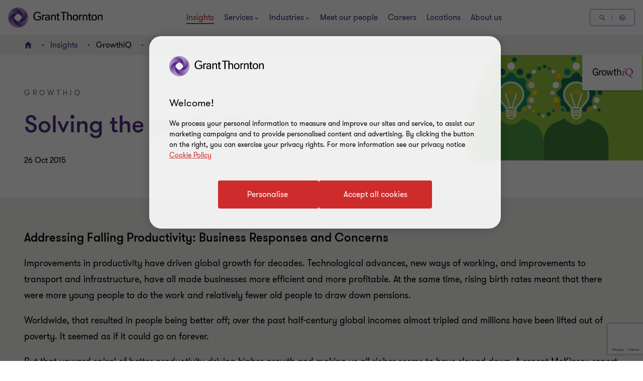

--- FILE ---
content_type: text/html; charset=utf-8
request_url: https://www.google.com/recaptcha/api2/anchor?ar=1&k=6LfNoy8jAAAAAOJakM3hhLRn22qWxO2ScCqiLjJP&co=aHR0cHM6Ly93d3cuZ3JhbnR0aG9ybnRvbi5hbTo0NDM.&hl=en&v=N67nZn4AqZkNcbeMu4prBgzg&size=invisible&anchor-ms=20000&execute-ms=30000&cb=ifjrltbtfbu8
body_size: 48823
content:
<!DOCTYPE HTML><html dir="ltr" lang="en"><head><meta http-equiv="Content-Type" content="text/html; charset=UTF-8">
<meta http-equiv="X-UA-Compatible" content="IE=edge">
<title>reCAPTCHA</title>
<style type="text/css">
/* cyrillic-ext */
@font-face {
  font-family: 'Roboto';
  font-style: normal;
  font-weight: 400;
  font-stretch: 100%;
  src: url(//fonts.gstatic.com/s/roboto/v48/KFO7CnqEu92Fr1ME7kSn66aGLdTylUAMa3GUBHMdazTgWw.woff2) format('woff2');
  unicode-range: U+0460-052F, U+1C80-1C8A, U+20B4, U+2DE0-2DFF, U+A640-A69F, U+FE2E-FE2F;
}
/* cyrillic */
@font-face {
  font-family: 'Roboto';
  font-style: normal;
  font-weight: 400;
  font-stretch: 100%;
  src: url(//fonts.gstatic.com/s/roboto/v48/KFO7CnqEu92Fr1ME7kSn66aGLdTylUAMa3iUBHMdazTgWw.woff2) format('woff2');
  unicode-range: U+0301, U+0400-045F, U+0490-0491, U+04B0-04B1, U+2116;
}
/* greek-ext */
@font-face {
  font-family: 'Roboto';
  font-style: normal;
  font-weight: 400;
  font-stretch: 100%;
  src: url(//fonts.gstatic.com/s/roboto/v48/KFO7CnqEu92Fr1ME7kSn66aGLdTylUAMa3CUBHMdazTgWw.woff2) format('woff2');
  unicode-range: U+1F00-1FFF;
}
/* greek */
@font-face {
  font-family: 'Roboto';
  font-style: normal;
  font-weight: 400;
  font-stretch: 100%;
  src: url(//fonts.gstatic.com/s/roboto/v48/KFO7CnqEu92Fr1ME7kSn66aGLdTylUAMa3-UBHMdazTgWw.woff2) format('woff2');
  unicode-range: U+0370-0377, U+037A-037F, U+0384-038A, U+038C, U+038E-03A1, U+03A3-03FF;
}
/* math */
@font-face {
  font-family: 'Roboto';
  font-style: normal;
  font-weight: 400;
  font-stretch: 100%;
  src: url(//fonts.gstatic.com/s/roboto/v48/KFO7CnqEu92Fr1ME7kSn66aGLdTylUAMawCUBHMdazTgWw.woff2) format('woff2');
  unicode-range: U+0302-0303, U+0305, U+0307-0308, U+0310, U+0312, U+0315, U+031A, U+0326-0327, U+032C, U+032F-0330, U+0332-0333, U+0338, U+033A, U+0346, U+034D, U+0391-03A1, U+03A3-03A9, U+03B1-03C9, U+03D1, U+03D5-03D6, U+03F0-03F1, U+03F4-03F5, U+2016-2017, U+2034-2038, U+203C, U+2040, U+2043, U+2047, U+2050, U+2057, U+205F, U+2070-2071, U+2074-208E, U+2090-209C, U+20D0-20DC, U+20E1, U+20E5-20EF, U+2100-2112, U+2114-2115, U+2117-2121, U+2123-214F, U+2190, U+2192, U+2194-21AE, U+21B0-21E5, U+21F1-21F2, U+21F4-2211, U+2213-2214, U+2216-22FF, U+2308-230B, U+2310, U+2319, U+231C-2321, U+2336-237A, U+237C, U+2395, U+239B-23B7, U+23D0, U+23DC-23E1, U+2474-2475, U+25AF, U+25B3, U+25B7, U+25BD, U+25C1, U+25CA, U+25CC, U+25FB, U+266D-266F, U+27C0-27FF, U+2900-2AFF, U+2B0E-2B11, U+2B30-2B4C, U+2BFE, U+3030, U+FF5B, U+FF5D, U+1D400-1D7FF, U+1EE00-1EEFF;
}
/* symbols */
@font-face {
  font-family: 'Roboto';
  font-style: normal;
  font-weight: 400;
  font-stretch: 100%;
  src: url(//fonts.gstatic.com/s/roboto/v48/KFO7CnqEu92Fr1ME7kSn66aGLdTylUAMaxKUBHMdazTgWw.woff2) format('woff2');
  unicode-range: U+0001-000C, U+000E-001F, U+007F-009F, U+20DD-20E0, U+20E2-20E4, U+2150-218F, U+2190, U+2192, U+2194-2199, U+21AF, U+21E6-21F0, U+21F3, U+2218-2219, U+2299, U+22C4-22C6, U+2300-243F, U+2440-244A, U+2460-24FF, U+25A0-27BF, U+2800-28FF, U+2921-2922, U+2981, U+29BF, U+29EB, U+2B00-2BFF, U+4DC0-4DFF, U+FFF9-FFFB, U+10140-1018E, U+10190-1019C, U+101A0, U+101D0-101FD, U+102E0-102FB, U+10E60-10E7E, U+1D2C0-1D2D3, U+1D2E0-1D37F, U+1F000-1F0FF, U+1F100-1F1AD, U+1F1E6-1F1FF, U+1F30D-1F30F, U+1F315, U+1F31C, U+1F31E, U+1F320-1F32C, U+1F336, U+1F378, U+1F37D, U+1F382, U+1F393-1F39F, U+1F3A7-1F3A8, U+1F3AC-1F3AF, U+1F3C2, U+1F3C4-1F3C6, U+1F3CA-1F3CE, U+1F3D4-1F3E0, U+1F3ED, U+1F3F1-1F3F3, U+1F3F5-1F3F7, U+1F408, U+1F415, U+1F41F, U+1F426, U+1F43F, U+1F441-1F442, U+1F444, U+1F446-1F449, U+1F44C-1F44E, U+1F453, U+1F46A, U+1F47D, U+1F4A3, U+1F4B0, U+1F4B3, U+1F4B9, U+1F4BB, U+1F4BF, U+1F4C8-1F4CB, U+1F4D6, U+1F4DA, U+1F4DF, U+1F4E3-1F4E6, U+1F4EA-1F4ED, U+1F4F7, U+1F4F9-1F4FB, U+1F4FD-1F4FE, U+1F503, U+1F507-1F50B, U+1F50D, U+1F512-1F513, U+1F53E-1F54A, U+1F54F-1F5FA, U+1F610, U+1F650-1F67F, U+1F687, U+1F68D, U+1F691, U+1F694, U+1F698, U+1F6AD, U+1F6B2, U+1F6B9-1F6BA, U+1F6BC, U+1F6C6-1F6CF, U+1F6D3-1F6D7, U+1F6E0-1F6EA, U+1F6F0-1F6F3, U+1F6F7-1F6FC, U+1F700-1F7FF, U+1F800-1F80B, U+1F810-1F847, U+1F850-1F859, U+1F860-1F887, U+1F890-1F8AD, U+1F8B0-1F8BB, U+1F8C0-1F8C1, U+1F900-1F90B, U+1F93B, U+1F946, U+1F984, U+1F996, U+1F9E9, U+1FA00-1FA6F, U+1FA70-1FA7C, U+1FA80-1FA89, U+1FA8F-1FAC6, U+1FACE-1FADC, U+1FADF-1FAE9, U+1FAF0-1FAF8, U+1FB00-1FBFF;
}
/* vietnamese */
@font-face {
  font-family: 'Roboto';
  font-style: normal;
  font-weight: 400;
  font-stretch: 100%;
  src: url(//fonts.gstatic.com/s/roboto/v48/KFO7CnqEu92Fr1ME7kSn66aGLdTylUAMa3OUBHMdazTgWw.woff2) format('woff2');
  unicode-range: U+0102-0103, U+0110-0111, U+0128-0129, U+0168-0169, U+01A0-01A1, U+01AF-01B0, U+0300-0301, U+0303-0304, U+0308-0309, U+0323, U+0329, U+1EA0-1EF9, U+20AB;
}
/* latin-ext */
@font-face {
  font-family: 'Roboto';
  font-style: normal;
  font-weight: 400;
  font-stretch: 100%;
  src: url(//fonts.gstatic.com/s/roboto/v48/KFO7CnqEu92Fr1ME7kSn66aGLdTylUAMa3KUBHMdazTgWw.woff2) format('woff2');
  unicode-range: U+0100-02BA, U+02BD-02C5, U+02C7-02CC, U+02CE-02D7, U+02DD-02FF, U+0304, U+0308, U+0329, U+1D00-1DBF, U+1E00-1E9F, U+1EF2-1EFF, U+2020, U+20A0-20AB, U+20AD-20C0, U+2113, U+2C60-2C7F, U+A720-A7FF;
}
/* latin */
@font-face {
  font-family: 'Roboto';
  font-style: normal;
  font-weight: 400;
  font-stretch: 100%;
  src: url(//fonts.gstatic.com/s/roboto/v48/KFO7CnqEu92Fr1ME7kSn66aGLdTylUAMa3yUBHMdazQ.woff2) format('woff2');
  unicode-range: U+0000-00FF, U+0131, U+0152-0153, U+02BB-02BC, U+02C6, U+02DA, U+02DC, U+0304, U+0308, U+0329, U+2000-206F, U+20AC, U+2122, U+2191, U+2193, U+2212, U+2215, U+FEFF, U+FFFD;
}
/* cyrillic-ext */
@font-face {
  font-family: 'Roboto';
  font-style: normal;
  font-weight: 500;
  font-stretch: 100%;
  src: url(//fonts.gstatic.com/s/roboto/v48/KFO7CnqEu92Fr1ME7kSn66aGLdTylUAMa3GUBHMdazTgWw.woff2) format('woff2');
  unicode-range: U+0460-052F, U+1C80-1C8A, U+20B4, U+2DE0-2DFF, U+A640-A69F, U+FE2E-FE2F;
}
/* cyrillic */
@font-face {
  font-family: 'Roboto';
  font-style: normal;
  font-weight: 500;
  font-stretch: 100%;
  src: url(//fonts.gstatic.com/s/roboto/v48/KFO7CnqEu92Fr1ME7kSn66aGLdTylUAMa3iUBHMdazTgWw.woff2) format('woff2');
  unicode-range: U+0301, U+0400-045F, U+0490-0491, U+04B0-04B1, U+2116;
}
/* greek-ext */
@font-face {
  font-family: 'Roboto';
  font-style: normal;
  font-weight: 500;
  font-stretch: 100%;
  src: url(//fonts.gstatic.com/s/roboto/v48/KFO7CnqEu92Fr1ME7kSn66aGLdTylUAMa3CUBHMdazTgWw.woff2) format('woff2');
  unicode-range: U+1F00-1FFF;
}
/* greek */
@font-face {
  font-family: 'Roboto';
  font-style: normal;
  font-weight: 500;
  font-stretch: 100%;
  src: url(//fonts.gstatic.com/s/roboto/v48/KFO7CnqEu92Fr1ME7kSn66aGLdTylUAMa3-UBHMdazTgWw.woff2) format('woff2');
  unicode-range: U+0370-0377, U+037A-037F, U+0384-038A, U+038C, U+038E-03A1, U+03A3-03FF;
}
/* math */
@font-face {
  font-family: 'Roboto';
  font-style: normal;
  font-weight: 500;
  font-stretch: 100%;
  src: url(//fonts.gstatic.com/s/roboto/v48/KFO7CnqEu92Fr1ME7kSn66aGLdTylUAMawCUBHMdazTgWw.woff2) format('woff2');
  unicode-range: U+0302-0303, U+0305, U+0307-0308, U+0310, U+0312, U+0315, U+031A, U+0326-0327, U+032C, U+032F-0330, U+0332-0333, U+0338, U+033A, U+0346, U+034D, U+0391-03A1, U+03A3-03A9, U+03B1-03C9, U+03D1, U+03D5-03D6, U+03F0-03F1, U+03F4-03F5, U+2016-2017, U+2034-2038, U+203C, U+2040, U+2043, U+2047, U+2050, U+2057, U+205F, U+2070-2071, U+2074-208E, U+2090-209C, U+20D0-20DC, U+20E1, U+20E5-20EF, U+2100-2112, U+2114-2115, U+2117-2121, U+2123-214F, U+2190, U+2192, U+2194-21AE, U+21B0-21E5, U+21F1-21F2, U+21F4-2211, U+2213-2214, U+2216-22FF, U+2308-230B, U+2310, U+2319, U+231C-2321, U+2336-237A, U+237C, U+2395, U+239B-23B7, U+23D0, U+23DC-23E1, U+2474-2475, U+25AF, U+25B3, U+25B7, U+25BD, U+25C1, U+25CA, U+25CC, U+25FB, U+266D-266F, U+27C0-27FF, U+2900-2AFF, U+2B0E-2B11, U+2B30-2B4C, U+2BFE, U+3030, U+FF5B, U+FF5D, U+1D400-1D7FF, U+1EE00-1EEFF;
}
/* symbols */
@font-face {
  font-family: 'Roboto';
  font-style: normal;
  font-weight: 500;
  font-stretch: 100%;
  src: url(//fonts.gstatic.com/s/roboto/v48/KFO7CnqEu92Fr1ME7kSn66aGLdTylUAMaxKUBHMdazTgWw.woff2) format('woff2');
  unicode-range: U+0001-000C, U+000E-001F, U+007F-009F, U+20DD-20E0, U+20E2-20E4, U+2150-218F, U+2190, U+2192, U+2194-2199, U+21AF, U+21E6-21F0, U+21F3, U+2218-2219, U+2299, U+22C4-22C6, U+2300-243F, U+2440-244A, U+2460-24FF, U+25A0-27BF, U+2800-28FF, U+2921-2922, U+2981, U+29BF, U+29EB, U+2B00-2BFF, U+4DC0-4DFF, U+FFF9-FFFB, U+10140-1018E, U+10190-1019C, U+101A0, U+101D0-101FD, U+102E0-102FB, U+10E60-10E7E, U+1D2C0-1D2D3, U+1D2E0-1D37F, U+1F000-1F0FF, U+1F100-1F1AD, U+1F1E6-1F1FF, U+1F30D-1F30F, U+1F315, U+1F31C, U+1F31E, U+1F320-1F32C, U+1F336, U+1F378, U+1F37D, U+1F382, U+1F393-1F39F, U+1F3A7-1F3A8, U+1F3AC-1F3AF, U+1F3C2, U+1F3C4-1F3C6, U+1F3CA-1F3CE, U+1F3D4-1F3E0, U+1F3ED, U+1F3F1-1F3F3, U+1F3F5-1F3F7, U+1F408, U+1F415, U+1F41F, U+1F426, U+1F43F, U+1F441-1F442, U+1F444, U+1F446-1F449, U+1F44C-1F44E, U+1F453, U+1F46A, U+1F47D, U+1F4A3, U+1F4B0, U+1F4B3, U+1F4B9, U+1F4BB, U+1F4BF, U+1F4C8-1F4CB, U+1F4D6, U+1F4DA, U+1F4DF, U+1F4E3-1F4E6, U+1F4EA-1F4ED, U+1F4F7, U+1F4F9-1F4FB, U+1F4FD-1F4FE, U+1F503, U+1F507-1F50B, U+1F50D, U+1F512-1F513, U+1F53E-1F54A, U+1F54F-1F5FA, U+1F610, U+1F650-1F67F, U+1F687, U+1F68D, U+1F691, U+1F694, U+1F698, U+1F6AD, U+1F6B2, U+1F6B9-1F6BA, U+1F6BC, U+1F6C6-1F6CF, U+1F6D3-1F6D7, U+1F6E0-1F6EA, U+1F6F0-1F6F3, U+1F6F7-1F6FC, U+1F700-1F7FF, U+1F800-1F80B, U+1F810-1F847, U+1F850-1F859, U+1F860-1F887, U+1F890-1F8AD, U+1F8B0-1F8BB, U+1F8C0-1F8C1, U+1F900-1F90B, U+1F93B, U+1F946, U+1F984, U+1F996, U+1F9E9, U+1FA00-1FA6F, U+1FA70-1FA7C, U+1FA80-1FA89, U+1FA8F-1FAC6, U+1FACE-1FADC, U+1FADF-1FAE9, U+1FAF0-1FAF8, U+1FB00-1FBFF;
}
/* vietnamese */
@font-face {
  font-family: 'Roboto';
  font-style: normal;
  font-weight: 500;
  font-stretch: 100%;
  src: url(//fonts.gstatic.com/s/roboto/v48/KFO7CnqEu92Fr1ME7kSn66aGLdTylUAMa3OUBHMdazTgWw.woff2) format('woff2');
  unicode-range: U+0102-0103, U+0110-0111, U+0128-0129, U+0168-0169, U+01A0-01A1, U+01AF-01B0, U+0300-0301, U+0303-0304, U+0308-0309, U+0323, U+0329, U+1EA0-1EF9, U+20AB;
}
/* latin-ext */
@font-face {
  font-family: 'Roboto';
  font-style: normal;
  font-weight: 500;
  font-stretch: 100%;
  src: url(//fonts.gstatic.com/s/roboto/v48/KFO7CnqEu92Fr1ME7kSn66aGLdTylUAMa3KUBHMdazTgWw.woff2) format('woff2');
  unicode-range: U+0100-02BA, U+02BD-02C5, U+02C7-02CC, U+02CE-02D7, U+02DD-02FF, U+0304, U+0308, U+0329, U+1D00-1DBF, U+1E00-1E9F, U+1EF2-1EFF, U+2020, U+20A0-20AB, U+20AD-20C0, U+2113, U+2C60-2C7F, U+A720-A7FF;
}
/* latin */
@font-face {
  font-family: 'Roboto';
  font-style: normal;
  font-weight: 500;
  font-stretch: 100%;
  src: url(//fonts.gstatic.com/s/roboto/v48/KFO7CnqEu92Fr1ME7kSn66aGLdTylUAMa3yUBHMdazQ.woff2) format('woff2');
  unicode-range: U+0000-00FF, U+0131, U+0152-0153, U+02BB-02BC, U+02C6, U+02DA, U+02DC, U+0304, U+0308, U+0329, U+2000-206F, U+20AC, U+2122, U+2191, U+2193, U+2212, U+2215, U+FEFF, U+FFFD;
}
/* cyrillic-ext */
@font-face {
  font-family: 'Roboto';
  font-style: normal;
  font-weight: 900;
  font-stretch: 100%;
  src: url(//fonts.gstatic.com/s/roboto/v48/KFO7CnqEu92Fr1ME7kSn66aGLdTylUAMa3GUBHMdazTgWw.woff2) format('woff2');
  unicode-range: U+0460-052F, U+1C80-1C8A, U+20B4, U+2DE0-2DFF, U+A640-A69F, U+FE2E-FE2F;
}
/* cyrillic */
@font-face {
  font-family: 'Roboto';
  font-style: normal;
  font-weight: 900;
  font-stretch: 100%;
  src: url(//fonts.gstatic.com/s/roboto/v48/KFO7CnqEu92Fr1ME7kSn66aGLdTylUAMa3iUBHMdazTgWw.woff2) format('woff2');
  unicode-range: U+0301, U+0400-045F, U+0490-0491, U+04B0-04B1, U+2116;
}
/* greek-ext */
@font-face {
  font-family: 'Roboto';
  font-style: normal;
  font-weight: 900;
  font-stretch: 100%;
  src: url(//fonts.gstatic.com/s/roboto/v48/KFO7CnqEu92Fr1ME7kSn66aGLdTylUAMa3CUBHMdazTgWw.woff2) format('woff2');
  unicode-range: U+1F00-1FFF;
}
/* greek */
@font-face {
  font-family: 'Roboto';
  font-style: normal;
  font-weight: 900;
  font-stretch: 100%;
  src: url(//fonts.gstatic.com/s/roboto/v48/KFO7CnqEu92Fr1ME7kSn66aGLdTylUAMa3-UBHMdazTgWw.woff2) format('woff2');
  unicode-range: U+0370-0377, U+037A-037F, U+0384-038A, U+038C, U+038E-03A1, U+03A3-03FF;
}
/* math */
@font-face {
  font-family: 'Roboto';
  font-style: normal;
  font-weight: 900;
  font-stretch: 100%;
  src: url(//fonts.gstatic.com/s/roboto/v48/KFO7CnqEu92Fr1ME7kSn66aGLdTylUAMawCUBHMdazTgWw.woff2) format('woff2');
  unicode-range: U+0302-0303, U+0305, U+0307-0308, U+0310, U+0312, U+0315, U+031A, U+0326-0327, U+032C, U+032F-0330, U+0332-0333, U+0338, U+033A, U+0346, U+034D, U+0391-03A1, U+03A3-03A9, U+03B1-03C9, U+03D1, U+03D5-03D6, U+03F0-03F1, U+03F4-03F5, U+2016-2017, U+2034-2038, U+203C, U+2040, U+2043, U+2047, U+2050, U+2057, U+205F, U+2070-2071, U+2074-208E, U+2090-209C, U+20D0-20DC, U+20E1, U+20E5-20EF, U+2100-2112, U+2114-2115, U+2117-2121, U+2123-214F, U+2190, U+2192, U+2194-21AE, U+21B0-21E5, U+21F1-21F2, U+21F4-2211, U+2213-2214, U+2216-22FF, U+2308-230B, U+2310, U+2319, U+231C-2321, U+2336-237A, U+237C, U+2395, U+239B-23B7, U+23D0, U+23DC-23E1, U+2474-2475, U+25AF, U+25B3, U+25B7, U+25BD, U+25C1, U+25CA, U+25CC, U+25FB, U+266D-266F, U+27C0-27FF, U+2900-2AFF, U+2B0E-2B11, U+2B30-2B4C, U+2BFE, U+3030, U+FF5B, U+FF5D, U+1D400-1D7FF, U+1EE00-1EEFF;
}
/* symbols */
@font-face {
  font-family: 'Roboto';
  font-style: normal;
  font-weight: 900;
  font-stretch: 100%;
  src: url(//fonts.gstatic.com/s/roboto/v48/KFO7CnqEu92Fr1ME7kSn66aGLdTylUAMaxKUBHMdazTgWw.woff2) format('woff2');
  unicode-range: U+0001-000C, U+000E-001F, U+007F-009F, U+20DD-20E0, U+20E2-20E4, U+2150-218F, U+2190, U+2192, U+2194-2199, U+21AF, U+21E6-21F0, U+21F3, U+2218-2219, U+2299, U+22C4-22C6, U+2300-243F, U+2440-244A, U+2460-24FF, U+25A0-27BF, U+2800-28FF, U+2921-2922, U+2981, U+29BF, U+29EB, U+2B00-2BFF, U+4DC0-4DFF, U+FFF9-FFFB, U+10140-1018E, U+10190-1019C, U+101A0, U+101D0-101FD, U+102E0-102FB, U+10E60-10E7E, U+1D2C0-1D2D3, U+1D2E0-1D37F, U+1F000-1F0FF, U+1F100-1F1AD, U+1F1E6-1F1FF, U+1F30D-1F30F, U+1F315, U+1F31C, U+1F31E, U+1F320-1F32C, U+1F336, U+1F378, U+1F37D, U+1F382, U+1F393-1F39F, U+1F3A7-1F3A8, U+1F3AC-1F3AF, U+1F3C2, U+1F3C4-1F3C6, U+1F3CA-1F3CE, U+1F3D4-1F3E0, U+1F3ED, U+1F3F1-1F3F3, U+1F3F5-1F3F7, U+1F408, U+1F415, U+1F41F, U+1F426, U+1F43F, U+1F441-1F442, U+1F444, U+1F446-1F449, U+1F44C-1F44E, U+1F453, U+1F46A, U+1F47D, U+1F4A3, U+1F4B0, U+1F4B3, U+1F4B9, U+1F4BB, U+1F4BF, U+1F4C8-1F4CB, U+1F4D6, U+1F4DA, U+1F4DF, U+1F4E3-1F4E6, U+1F4EA-1F4ED, U+1F4F7, U+1F4F9-1F4FB, U+1F4FD-1F4FE, U+1F503, U+1F507-1F50B, U+1F50D, U+1F512-1F513, U+1F53E-1F54A, U+1F54F-1F5FA, U+1F610, U+1F650-1F67F, U+1F687, U+1F68D, U+1F691, U+1F694, U+1F698, U+1F6AD, U+1F6B2, U+1F6B9-1F6BA, U+1F6BC, U+1F6C6-1F6CF, U+1F6D3-1F6D7, U+1F6E0-1F6EA, U+1F6F0-1F6F3, U+1F6F7-1F6FC, U+1F700-1F7FF, U+1F800-1F80B, U+1F810-1F847, U+1F850-1F859, U+1F860-1F887, U+1F890-1F8AD, U+1F8B0-1F8BB, U+1F8C0-1F8C1, U+1F900-1F90B, U+1F93B, U+1F946, U+1F984, U+1F996, U+1F9E9, U+1FA00-1FA6F, U+1FA70-1FA7C, U+1FA80-1FA89, U+1FA8F-1FAC6, U+1FACE-1FADC, U+1FADF-1FAE9, U+1FAF0-1FAF8, U+1FB00-1FBFF;
}
/* vietnamese */
@font-face {
  font-family: 'Roboto';
  font-style: normal;
  font-weight: 900;
  font-stretch: 100%;
  src: url(//fonts.gstatic.com/s/roboto/v48/KFO7CnqEu92Fr1ME7kSn66aGLdTylUAMa3OUBHMdazTgWw.woff2) format('woff2');
  unicode-range: U+0102-0103, U+0110-0111, U+0128-0129, U+0168-0169, U+01A0-01A1, U+01AF-01B0, U+0300-0301, U+0303-0304, U+0308-0309, U+0323, U+0329, U+1EA0-1EF9, U+20AB;
}
/* latin-ext */
@font-face {
  font-family: 'Roboto';
  font-style: normal;
  font-weight: 900;
  font-stretch: 100%;
  src: url(//fonts.gstatic.com/s/roboto/v48/KFO7CnqEu92Fr1ME7kSn66aGLdTylUAMa3KUBHMdazTgWw.woff2) format('woff2');
  unicode-range: U+0100-02BA, U+02BD-02C5, U+02C7-02CC, U+02CE-02D7, U+02DD-02FF, U+0304, U+0308, U+0329, U+1D00-1DBF, U+1E00-1E9F, U+1EF2-1EFF, U+2020, U+20A0-20AB, U+20AD-20C0, U+2113, U+2C60-2C7F, U+A720-A7FF;
}
/* latin */
@font-face {
  font-family: 'Roboto';
  font-style: normal;
  font-weight: 900;
  font-stretch: 100%;
  src: url(//fonts.gstatic.com/s/roboto/v48/KFO7CnqEu92Fr1ME7kSn66aGLdTylUAMa3yUBHMdazQ.woff2) format('woff2');
  unicode-range: U+0000-00FF, U+0131, U+0152-0153, U+02BB-02BC, U+02C6, U+02DA, U+02DC, U+0304, U+0308, U+0329, U+2000-206F, U+20AC, U+2122, U+2191, U+2193, U+2212, U+2215, U+FEFF, U+FFFD;
}

</style>
<link rel="stylesheet" type="text/css" href="https://www.gstatic.com/recaptcha/releases/N67nZn4AqZkNcbeMu4prBgzg/styles__ltr.css">
<script nonce="mQw37m_2Y7gAHaPPogsUkw" type="text/javascript">window['__recaptcha_api'] = 'https://www.google.com/recaptcha/api2/';</script>
<script type="text/javascript" src="https://www.gstatic.com/recaptcha/releases/N67nZn4AqZkNcbeMu4prBgzg/recaptcha__en.js" nonce="mQw37m_2Y7gAHaPPogsUkw">
      
    </script></head>
<body><div id="rc-anchor-alert" class="rc-anchor-alert"></div>
<input type="hidden" id="recaptcha-token" value="[base64]">
<script type="text/javascript" nonce="mQw37m_2Y7gAHaPPogsUkw">
      recaptcha.anchor.Main.init("[\x22ainput\x22,[\x22bgdata\x22,\x22\x22,\[base64]/[base64]/[base64]/[base64]/[base64]/UltsKytdPUU6KEU8MjA0OD9SW2wrK109RT4+NnwxOTI6KChFJjY0NTEyKT09NTUyOTYmJk0rMTxjLmxlbmd0aCYmKGMuY2hhckNvZGVBdChNKzEpJjY0NTEyKT09NTYzMjA/[base64]/[base64]/[base64]/[base64]/[base64]/[base64]/[base64]\x22,\[base64]\\u003d\x22,\x22XH7Dr8OuV8Orw7nCmHsGJAbDkhXDl8Kfw5PClMOXwqHDlRM+w5DDrW7Cl8Okw7s4wrjCoTJwSsKPMsKiw7nCrMOaPxPCvE1tw5TCtcOHwrlFw4zDq3fDkcKgeBMFIj46aDsNScKmw5jCiGVKZsOaw4suDsKgflbCocO5wqrCnsOFwotGAnIpJWo/bTx0WMOQw5w+BD/CscOBBcOSw6QJcGrDhBfCm2zCi8KxwoDDkXN/VHcHw4dpJxzDjQtCwr0+F8KSw4PDhUTCgsO9w7FlwrHCjcK3QsKVS1XCgsO2w6nDm8OgYcOQw6PCkcKaw7cXwrQzwo9xwo/CrcOGw4kXwqnDncKbw57CrDRaFsOSeMOgT0zDjncCw7PCimQlw5fDqTdgwqcIw7jCvzjDnnhULsK+wqpKDcOmHsKxJcKLwqgiw6DCmgrCr8O9ElQyHBHDkUvCoyB0wqRPc8OzFEB7c8O8worCrn5QwoJ4wqfCkCV0w6TDvU0FYhPCkMOXwpw0bsOiw57Ci8O/wpxPJVrDgn8dOkgdCcO3L3NWeXDCssOPcD1oblpjw4XCrcOLwq3CuMOrQkcILsKywoI6wpY/w63Di8KsCBbDpRFHXcOdUA/CjcKYLiXDmsONLsKIw4lMwpLDvAPDgl/CpgzCknHCoFfDosK8DSUSw4NKw74YAsKiUcKSNy5EJBzCoT/DkRnDs1zDvGbDr8KDwoFfwoXCsMKtHHTDnCrCm8KuIzTCm2fDjMKtw7kSLMKBEHQDw4PCgEHDlwzDrcKIY8OhwqfDnz8GTknCojPDi1rCtDIAcBrChcOmwosBw5TDrMKEbQ/CsTN0KmTDq8KCwoLDpnfDhsOFETbDncOSDHF1w5VCw5jDhcKMYUjCrMO3OywqQcKqAQ3DgBXDosOAD23ClhkqAcKiwrPCmMK0R8OMw5/CuiNnwqNgwpBDDSvCtcOnM8Klwr55IEZcIStqL8KTGCh/Qj/DsTNtAhxPwrDCrSHChMKOw4zDksOAw5AdLA3CiMKCw5EZbiPDmsOWZgl6wrY8ZGpnDsOpw5jDkcKZw4FAw409XSzCvV5MFMKNw61Ea8KIw4AAwqB7bsKOwqAgEx80w4hwdsKtw69Owo/CqMK4CE7CmsKDbjsrw4Qsw71PVT3CrMObF03DqQgyFiw+XiYIwoJWRCTDuDHDt8KxAwtDFMK9H8KMwqV3fBjDkH/Cm3wvw6MJZGLDkcOywqDDvjzDsMOuYcOuw4ojCjVoJA3DmjFmwqfDqsOuPyfDsMKGMhR2BsO0w6HDpMKpw5vCmB7CnMOqN1/CusKiw5wYwpHCug3CkMOwPcO5w4YcNXEWwqnCoQhGZQ/DkAwbdgAew5wtw7XDkcOkw5EUHDA9KTkYwrrDnU7CpXQqO8KoHjTDicOXRBTDqjvDhMKGTDl5ZcKIw6/DqFo/w4jCiMONeMOxw6nCq8Osw7FWw6bDocKSaCzCskxjw6rDj8Otw7YxQCrDiMOcVMK3w5ZGOMO6w53ChcOyw53Cp8OnEMOtwovDhMKaRyg1TCBvOEMmwqMheUY2AHgxOMKIBcO2ckLDv8OpNxYVw5DDvELCm8KHFcO/P8ORwrnDqGsOdQJhw7pvKMKmw70MP8Otw5nCgGzDrgEUw5rDv0p6wqhLBnFmw7jDhcOIDU3DncK+PcOfQMKKdcOnw43CtlfDtcKLHcO/[base64]/CvcOMw6hWR8KpejLCkzjCjW3Cn8KWSDVTcMO7w6zCjB7CnMOGwq7Dg2doUWPCq8O6w67CkMOBwpHCpg1AwqzDl8OqwrVGw7oqwp46GF8Gw4/DjsKSJBPChsO/fhXDqUbDgMODYFMpwqUpwo4Rw5E7w4vChA4Iw4NYdcOxw6how6PDmRovfsOWwqHDh8O5KcO3Kyd0c2lDcDPCl8OQTsOsM8ORw74hcsOhBsO1OsKFEsKMwpLCpA3DgjtXRwbCicKLWzbDiMOFwoPCmMKffjLDgsORXDdbRHPDpWwDworCi8Kpd8O8ZsOGw6/DhwDCmEh9w4/DvsKqDBLDpQh7B0XDjlwoUzdRQSvCkTdZw4M1woMjKFdWw7M1bcKyY8OTcMOEw6nDtsKcw77DtT3CuCB/wq0OwqgTMCzCmHnCjXYCHsOEw6QqdV3CnMO/dsKaEMKje8K2LsOdw4/DqX7Cj3jDmFdAMsKGRMOrG8OUw4VQJTFIw5h0TwdmQMOVZTY+DsKGUlArw4jCrysCJDdEGMOswrs3bETCjMOAJMO+wo7Dkj0GTcOPw74EX8OQECN+wp9nRzLDrMO2Z8OIwqPDpGzDjCt/w6lLdsKfwqLCpUZ7ZcOvwqNEI8OIwppww7nCsMKrMx/Co8KLamXDqhU5w6MXTsKzc8OXPsKHwrcew7fCmCdTw6gUw4ksw4kBwrpsYsKeKll7woFswopFJxDCoMORw7TCnzELw4xaXsORw7PDn8KBdx9Vw7zChWrCgAbDrMKFWDI7wp/ClkNAw4/CugN4YULDn8OKwqwtwrnCtcOUwpQhwoYyEMO3w7PCsHTCtsOXwojChcKmwpprw4MoBRfDoTtMwqZbw7pbLAfCnwMRDcOZWzwNeR3DlcKzwoPCslHCtMO1w40ARcKcI8Kiwqoqw4zDhsKedMORwrhPw7M4wot0WCrCvThqwq5Tw4gLwpLCqcOVa8O/wrfDsBgbw68DesO0YX/[base64]/fx3Cg0wCw5wmwpVAK0QBb8OBwo/ChcKLwpNhw5DDtcKCDgHCg8O4wppqwrHCvUzCv8OhNhnCscKxw5AUw5YAwpXClMKewpAYw7DClmHDvsO1wqMrNz7CksK6fGLDrnUdSXvCksOaKMKyRMOEw4g/[base64]/DucObw5EgwqNww7wcGzHCh8KUNcK2EMODA3nDgljCusKCw4/DqEUwwpZew43DnsOhwrBYwqXCkcKqYMKBUsKKFMKDElPDnFJYwpfDlUdDTCbCkcKyWm13L8OGCMKGw7RzEnHDn8OxFsOzU2rDll/ChcOOw7nDoWwiwqI+w4QDw5DCvQbDt8KsPyF5wqQCw7PCiMK6wpbCicK7woBKwr/[base64]/ChsOjwqbCt8KwwqbCqMO3ZsKJSi9kOC4vwrAkJMOdKA7CsMKUwoM3wpzCgnAjw5LCr8Kxwq/Dlz7DicOPwrDCssOVwpsTwpBMNsOaw47CiMK1IsOSJcO1wrTCpMODBVLCnh7DnWvCnMOrw4tTBR1AL8KtwogwNsK6wpjDicOabhjDo8OSF8OhwqHCssKEasKPMzosUC/ChcOHUcKreWR6w5DCiwVDIcONOiBkwrfDv8O+ZX/CpcKzw7RnG8KbaMOPwqJOw7QlTcO5w4Q7ECVGKyEjYFPCo8KWD8KOG1PDrsKwBsKPRlotwpbCvsKeYcOzfyvDm8KZw50iI8KSw5RXw7wrdABNLsOzU2PCoAzDpMOcJMOqNAfCo8OzwopBwrw1wrXDmcO8wr/[base64]/V2xXw6VhU1AQwofDn8KnJsKNDC7DmGrCssOuw7DCkjIcw4fDvWnDqgAnAVTDkmgiZz3DncOANMO2w64/[base64]/DsltfwpHDmDIWUMKgdzXCv8OuA8O4XVZyBcO+w4cYw5Utw53DuEHDrwtkwocvenfDncK/[base64]/X8Ojw67Cq8OCw59Hw5gJw4bDsj7CsDRkThXCgcOrw4bDg8KdCcOAwrrDmVXDh8OyMcKdFm4Cw6rCpcOJJmAta8KvZTcHwpUBwqcDwoJNV8O6MU/Cr8K/w4wxRsK9WRZww6l5wq/CoR0SUMO/DW/CscKoHGHCssOwODJVwp9qw6wVcMK5w7rCiMONPcKDIgItw4nDsMOuw5kmMMK1wrAgw6bDkj9lfsOBcmjDpMO0bCzDolXCsX7Ch8KbwqHCg8KrK2PClsKuLSEjwrkaMztuwqcvcUDCkTbDoBYqNsOad8Ksw7HDg2/DpMOIw4/DpGTDrn3DnEPCuMOzw7hkw6NcLUsNLsK/wofCsG/Cg8OpwpjCjxYNB0d/TSHClmsIwoXDkgRRw4BIA3vDm8Ktw6rCi8K9VGvCgFDCl8K1CMKvJW0mw7nDm8O6wpPDr3pvGMKpdcKFwrjDh3fCggXCtl/CjT/DiDRSIcOmA0trZAMowrgbS8KMw6c4U8O/Yw9mUW3DgVjCjcKyNB/CqQQFO8KyK2HCtsOYK27Ds8OETMOCMQEdw7HDvMOWfDfCnMOSXEfDm2MzwpptwopSwp8IwqYDwooDR1/DvW/[base64]/wqIcd8Kuw7HDpcO6MMO3CGHCuB1Mwo7Cqx7DgcKQw5kXOcKnw4rCggg7MgTDtiZIL0/Dn0dLw5jCtcO5wqt5ChspHMOZwr7Do8KXS8Kvw4oJwrcoW8KvwoUNdcOrE3IEdnVBwr7DrMKMw7TCo8KhARwtw7QAD8K7MizCrVPDpsKZwowOUlcewr5Iw49aFcONGMOlw7kFeShlWy7CmcOaW8OFQcKsFMKkw74/wrgSwqvCmsK+w7AvL3HClcKow58IJWvDpcOZw7bCocO2w6l8wrRyW27DiSDChR3Cs8O9w7/CgwkHWMKcwqLCpX1AAzPChioBwqN+BMKmZF5bdCnCsltDw5AewqLDuCnChn0MwqxTMEXCmVDCqMOuwpx2alfDjMKxwrfCisO+w5I3c8K4ZHXDtMOVBAxFw4EVSSdfbcO4IMKyKHbDkhsZVlTCtHAWw5F9E1/DtcO6B8OTwrfDu0jChMKww5XCssK9EUMqwrLCssKxwqptwppTBsKBOMOzacOkw6JfwobDix/CvcOGHzTClzbCgcKpaEHDmsOuRMOqwo7CqcOFwpkVwoxDS1vDv8O8GiMPwpLCkTrDql3DgV4qGyEVwpvDpFYaB2LDjWDDkcOHcBFRw6h8FTM6aMOaeMOsO3rChH7DlcKpw6Mcwp5Xd0Apw4Qww5/DpTPCq3JBBMOselcHwrN2P8KZPsOvw4TCthVow65tw6HCjhXCtzfDosK/BAbCh3rCn1lXw4wRdxfDhsK6wpUhNsOKw6LDlWrDqVvCgwVBA8OZacOBeMOIAAAcBWF+wq4rwpDDrD0sAcOUwpTDr8KtwpIPVcOJP8Kxw4U6w6oXVcKpwqHDnQjDgSbCicOJbS/CncKOHcKZwo7CuzERRmrCqXPDp8OewpJnGsOlbsKEwptpwp9KbwnDtMOnZMOdMhpuw7vDug11w7tgVEPCjQt2w6d9wrZew68KTB/CkSjCs8Krw7vCusObw6vCk0bChcOPwqtCw5M5w5IrZsKcT8OlS8KvXX/CpMOMw6zDjyXDssKHwogyw4LChmDDn8KcwoDDqsOGwqLCtMO4UMOBFMOXJEIiw4VRwoZsAQzCu3DDgjzCp8Onw5tZacOgCD02wqUlXMO5QV5Zw6PCi8KCwrrClcKew6Y1B8OFwq/[base64]/[base64]/w54rQMO8KX3DlkN3woURwqIUwp94QV/CqCrCiSzDiSTDnTbCg8OBVHpuZhBhwr7DkmVpw7XCgsOcwqQzwoTDpMOlXmUhw61ywp1sfsOLDmPCjl/DksKfYndmW07DpMKVVQ7Ck00yw68mw5wbChMTNmXCpsKJeH/[base64]/wrDDuEjDv2wHJcO9TcOpwrvCoQvDuBTDu8KFwr8Jwo1/LsOYw6JCw7MgZ8Kawq4rDsOlT2hjGsOjGsOkWSNww5UPwprCrMOiwqd+w67CmijDkyxnQzHDkhTDsMK2w6V8wq7DjhrCjSwawrPCtMKcw7DCmyc/wq7DiFPCvcK8QMKow5jCh8K5wozDmQgSwrhBw5fCjsOVHMKgwprCtiZ2JTduVcK/w7sRSw83w5trNsK+w4fChsOZIRLDq8KYUMK7XcK6JVhxwpHCqMK1KS3CisKQcXTCksKjZ8KpwoQ/RjzChcKjw5TDssOQQsOsw6szw7hCKg89AkVww47CpcOrZXRfP8ONw5DChMOCwpxnworDvEAwN8Kqw5o8NhLCqMOuwqbCnivCpSLCh8K6wqNJbhxwwpRCw6zDjMKIw7ZVwojDvDM1wovDnMOpJV9Sw4lqw6cLw58pwqAfOcOuw4s6bW8jOW3Ck01KH3d/wpjCqW57FG7DrRLDucKPGMOyU3jCj2JWKMK4w67Cpy0mwqjCki/[base64]/fCt/[base64]/[base64]/Dh8OewoRjw6IPworDmcKmMXXDtcKgwqYTwqsFLsOFVSDCvsOWwoPCisOowrHDuF8Mw7/DiSo+wrpIABzCvsONOCBaen4SJsOgYMK4G2RSEsKcw5/DlUdewrUKHmjCi0Rbw73Cs1rDpsKaCzYlw67ChVcNwr3CuQV0PiTDhhrDnxzCtsKMw77CksOScGbDkSzDi8OHXDZMw5bChF13wp0HYsKoG8OVQi1awo91fcKbL08TwqsXwoDDgsK3HMObfATDo1DCl1fCs1rDtMOkw5DDi8KDwpdZH8O/ACZOZ1MsPQbCkUfCjC/ClwTDsHAeI8KUNcK3wpHCr0fDjkfDj8KsZB/DucKlP8O2wpvDhcK7d8OCE8Kuw4VFP0M0w4rDlWLChcKww7DCi23Cu3jDjilqw4TCncOOwqRKUcK1w6/CthXDhMOuMRrDrMOwwpgiHh9jCMKyE0d5w5d3bMO6wpLCgMK9KMOBw7jDr8KPwpDCsj5uwqxPwrUFw4vChsOmTHTCsAjCucKlQQcPwppFwqJQE8K8dDc5wqPCpMOqw6k2ChsFYcKrQMKGUsKxYCYXw61Cw51/[base64]/[base64]/w5gKBMK8bsK5wpnDrBczwoXDmcO6ZcKEwqJnJAANw48xwqrCncKxw77CkQjCmMORQj7Cn8OHwqHDs3QVw6d1wplvV8ORw7MGwrvDpS5uRztvwq3DhQLCnlwFw5gIwp/DrMKQUMOhwoU1w5RQYMOxw6Jvwp02w6DDj0HCocOQw59aHRBuw4dLQQLDlj3CkFRCdgBkw79tFmFHwqsbOcOiV8KrwqTCqWLCqMK4w5jDhcKQw6UlaTHDsRtMwoMvFcOgwqnCgChzKW7Cq8K4HcOWdQJ0w7/Co1fCqEdaw7xnw7/[base64]/Cu8KJVCdNw7gXLjzDq3bChDzCo8K5UyFhwoHCv0bCq8KFwqTDg8K1N3gXdcOLw4nChz7DisOWH29ow5Y6wq/DowfDvippL8O3w4fCtcK8NlXDnMOBcQ3DkcKVaHjCp8OCZHLCkXgyE8K9XMONwoDCjMKAwqnCq2rDgcKbwqlKQMK/wqd2wrrDkFXCmiHDmcKZJ1XCm0DCgsKuJgjDicKjw4fCtGkZO8OuVCfDsMKgf8KJZMKew5kywrVQwoHDjMKnwpzCtsOJwrQywojDisOvwqnDhDTCplVvEiJWQhxjw6daDMOewqdCwobDiEcPDlPDk3EKwr8/[base64]/DqF3DjMKLV8OXw74/[base64]/w4XDo8KoDsK0cAfDlC5fw4tUH0rCniMEfsOPw7PDiGrClEVLesOeWjNcwr/DpVkEw5kUTMKfwqbCm8OhFcOcw4LCugjDtHRCw4V0wpfCjsOXwr54EMKkw7HDk8KVw6JvPcKNesK9L0PCkB7CtsKgw5A2UMOYEcKPw7MRB8Ktw7/CswgBw4/DlA3DgTxcPn9OwpwFfMKnwrvDgG/DkcK6wqrCjxJGKMOnRcO5NHvDox/CjCQxCAfChVR1GsOaDyrDjsKZwpIWNAnCgHjDqw3CmMOuMMKCIsKHw6TDlcOHwoAJS0Z3wp/ClsOBeMK/f0UFw6wbw7/DjgUFw6TCucKowqDCpMKuw6QsElBFNsOnecKKw7TCjcKFUhbDqsOfw6YyKMKGwr8Lwqsww4/CrcKKN8KYG0tSWsKQaBTCocKUA3FbwpFKwoNEJMKSSsKrRElvw5cUwr/[base64]/DtUzChGcfwo3CgcOjwpQBwq3Dp3AbD8OdTmk6wrB4GcK6XiXCu8KAbE3DnXI6wrFOG8K+KMOEwpt7asKqQTrDi3ZuwrxNwp1pUABmFsK4S8KewpMSY8KAc8K4fV8Bw7fDiTbDiMK5wqhiFGYpTBk4w5rDsMO9wpTDhsOMVz/DpH9JLsKfwpMKI8Ofw7/CuEw2w5vCl8KNEg5jwrJcf8KoNMKGwpR3bUrCrFtqU8OYOgnCm8KPDsKsUHvDoSzDlMOuf1ACw7huw6rCgAPCgEvClTrCtMKIwobCqMK/Y8Ouw79nVMOWw6o/wp9QYcOXFDHDiAg4wo7DhMKew6vDr1zCg0vCmypCPsOKQ8KkDFDDkMOAw41tw4MnWmzDii/Cu8OswpjCo8KcwqrDiMKTwrDCp1LDtT4cCR/CvQpLwpHDlcORLE01ViYtw4rCqsOpwpkpT8OUW8OmSEI/[base64]/Bi7Du8KzRcKEw5vCmS59dyzCqMObOAPCuH5dwrrDn8K2Tj7ChMOPwo1DwqBYBMOmMsK1dijCnUjClWZWw7VDP1XCrsKqwozCvcO9w67DmcOSw78Dw7E7wq7CpcOowrrDmsKtw4IYw6HCikjDnDNEworDkcKPw43CmsOqwrvChsOuK0vCmcOqYUUnAsOuBcO+Bk/CjsKaw64Fw7PCtcOKwrfDtjdcDMKjTcK8wq7Cj8K+MzHClE1Zw4nDl8KTwrLDnMOTwoZ+w5Yswp7Cg8OXw5DCkcOYDMKvHmPDl8KjNcKvdmfDr8OjMlbCrcKYQXbCpMOza8O5ZMOQw44fw78LwrFJwp3DpHPCtMOtWMK/w7/[base64]/[base64]/DssOgwq3CpW7CqsKbKxnCncKRwpQ0w5LDuXk3w6gBG8O5JMK8wrLDgsKfeFo6w7bDlxcLQTx/PsKqw4pQMcOUwqPCgXHDoT5aTMOkGTTCvsOxwrHDiMK/wqDDqV4EYAUpczp4AcKhw7ByakXDuMKdKMKGZx/CrR7CuDTCk8Olw4bCpDPDrcKvwr3CrMOoMMOiFcORHE3Cg2E7Y8KYw4/ClsKAwofDoMKnw7t9woQqw7XClsKMVsK1w4zDgBXCrsObSnHDs8Knwrc3M13CkcKCP8KoCcKBwqzDvMK6WgrDulbCnMKqw78ewr5sw717eF4FIh5zwprCtw3Dtws4STpIwpYyXAk/OcOPPlt5w4MxNgImwqoIacKQLcKfXDjClVHDnMKOwr7Dv0PCocKwOwgMQHzCjcOiwq3CscKuE8OjP8O+w4XChWfDqsKwLErDu8KiIMOUw7/CjMKIZy/Cmi/[base64]/CgMKBw6zDjWhRasO+wrVFRcOswoVAYMKDwoHChjBfwp4zwqjCjAl/XcOwwqnDhcO+JcK7wqbDtMKdLcOWwrbCoHIOAllfYxLCn8Kow5ltMcKnKhl7w4TDiUjDhQrDt38PRMKjw7c4A8Ovw5BswrDDoMOzOXPDuMKfeWbDpVfCusOpMsOqw5/Co1sRwrnCocOyw6bDn8K0w6LCm189RsOtI0pXw4bCtcK4woXDvsOLworCq8Kswpo3w4JjSsKvwqXCqDYjY1h/w6U/d8OFwr7Cj8KOw79/wrHCn8KWcMOCwqbDvMOaDV7DocKGwqkSw7wsw7RBdHYlw7NtIEIZJsK/cC3Dr1kDWX4FwonDpMOAcMK7UcOXw6Mjw4Nnw6jDpcOgwrjCq8KoCx/DqHLDlRZQKQ7Ct8K6w6kfSmh3worCr3FkwoPDl8KFL8Oewo81woNpwp5Swol5wpHDgG/CnkjDlg3DjibCqwtbFMOvLMKDUmvDriHDkCVzG8KUw7bCucKow61IcsOvIcOfwqDCvcK6MFLDgsOHwrgVwqJHw4TDrsOobEvCqcKpCcO2w7/CncKSwr4ow6YSAyfDvMKjfxLCqCbCtlQTSVp8UcOlw4fCj01jGFTDhcKmI8OYFMKTEh4SGko5CjXDk3LDicOlwo/CmMKBwpI4w7PDkUHCjznCkyfCscO0w7fCmsOQwoUQwq59FRFvMwkKwoPCmknDtXzDkD3CtsKXYQVYf3xRwqk5wrRscsKKw71+QGDDksK3w4XDssOBacKfMMOZw4rDjsKww4bDvR/Dg8KIw7DDqcKeGU4Ywp3CrMOVwo/Cgi56w5XDpsKew4TCsAVVw4YPIsKyVxnCo8K3w5R4RMO5AWXDonNYP0J3RsKyw7FqFiDDoUPCnCBSHlJBSjHCm8K0woPCvlLCkyc0SAJ+wrsRDXwqwrXCksKBwrpdw5pUw5zDr8KXwoEOw4QawoXDrRvCsz/CgcOYwq7DqifCsj7DnsOHwptwwqpvwqR0G8OhwpLDqCkqW8Knw44EdcOMOMO0TMKGcxNpMsKUEsOfR0wnRFljw4RMw6/Dgnd9RcKGCwYnwodzHnDCuxfDjsOaw78qwpjCnMKhwpjDm1LDi14TwrACTcOXw7phw5fDm8OfF8Klw6fCkx0dwrU6LMKTw4kCd2c1w4LDhcKDRsOpw5gZZgDChsOiLMKfw5DCu8K0w7V7VcOCwr3CiMKKTcKWZBPDnMKswqHCiCzDsy/Dr8KFwqvCmcKuQsO0w4vDmsOKdiHDq1fDuwnDl8OHw59Awp/[base64]/[base64]/Sn5uw5nDtsKww4XCpsO4E8KowrvDn8ONw5h6w63CgMOpw6o0wpzDqcK1w7PDgwdmw67Cqw/DtcKNMU3CtyHDgg7CrBhfLMOsOAjDuUtQwpxjw4FiwqPDkEgrwpJAwovDjMKjw71lwrLCtsK8CDYte8KOb8OVAcKBwpXCgk/CnCjCn302wrfCrlXDh00SSsK2w7/CvcK9w6rCssO9w77ChsOjQsKAwrDDi3rDlhHDv8O+QMKPasKOKiA2w6PCjkvDjMORMMONaMKbIQULXcO2YsOlYi/DsQRdZsKcw6TDssK2w5nCm3cew4IQw7cHw7dHwqHCrR7DvSsDw7/[base64]/[base64]/[base64]/DhsOaXMKoasKxwrtfw5FLEsKhw5sIwpROw7APB8Kmw53Ck8OQfk8pw5ESwqDDgMOlecO/w7jCncKCwrd1wqDCjsKSw6vDqMK2NAwQwo1fw6wGIDZ/w7peCsOwI8KPwqZ0wo5lwoXCj8KPwq0MO8KVw7vCmsKPJVjDncKLTHVkwppELG/Cs8OvLcOZwofDp8Kow4LDmTsOw6vCosK/wo43w4vCpXzCp8O7wojCpsKzwq0KFxHCsHJUUsOaRsO0UMK3I8KlXMO/w7Z4IjPCosKEdMOQcStJKcOMw5UFw63DvMK2w6IhworDgMOfw5/Ci1Z+CRByZgoRDxDDkcO8w5rCk8OONzQFJETDksKUOTdVw4p9GT5ew4N6SCFMc8Kcw4PCr1cWK8ODQMOgUMK3w7taw6vDqzV7w4bDq8O6PcKLGsK8O8OYwqEXSRzDgHvCjcKxAsKIICfDmBcJLS1jwpwlw6rDjMKgw6tWc8Orwptyw7XCmw5JwqnDug/[base64]/Ds1w2wpMWTcKnworDpsO4AcKrRzrCuTE8YVjCqMO4BEbDulrDjsO6wqDDscOBw5Q6YAPConbClV8Aw6VGSMKUCMKTWl/[base64]/CnhsAIBzClsKgSjTDqSPDgyrDpF4uw5BTUhrCvcOSasKYw7/CtcKtwoDCrUwcK8K0Xx7DrsK8w5fCgiHCgiXCrcOfecKDZcKlw7RXwo/CtghsOktlw4FLwphvZEMne1RTw4sTwqVww7bDmxwmAn7CocKHw6FRw7A1w73Ck8O0wpfDgMKPbsOBZVx8w7p/w7wcw4Eww7E/wqnDp2bClHfCncOxw5BHExF4w7zDlsOjQ8K6WSIbwpMFZCYWZsOpWjQHbsOVJsOnw67Dl8KwXWHCksKYQg8dXnBJw5TCqGzDlB7DhWArdcKIcDDCtW57WcOiOMO+GMOmw4vDn8KBIEA5w77CksOow6ocUjNyXnHCpxdLw4fCosKnc3/CoHtkCz7Cq03ChMKhBgd+EW3DlwRUw4Mew4LCosOlwpDDn1jDo8KcBMOxw6rDiCl6woHDtW3CuEJlWl/[base64]/DvmtYF8KrTcORCcOZV8K2aGvDjH/DunzDs07CtRvDn8Otw75twr9VwojCmsKcw5HCiXBEw7MeG8K3wpHDlMKwwo/[base64]/DrwpTwosFVG0Rdh8Lw5Mlw6vDrh9pecOLZATCkHnCkkbDr8KhbsKlw6ICcBY/wpdJcFI9QsOcVHYqwpLDiHRiwrVNRsKJLg1wD8OIw5nDqcO/wpPDjMO9ZcOSwrYsHcKHw43DksOywpfCm2URRiLDgmwNwqbCiU3DhzENwpgCPMOPwr/DlMKEw6fDlcOWB17DoCAZw4rDtMOhe8ORwqpOw7LDqx7DqxnDr2XCgndPWMO/WCXDoHBfw5zDnyUZwp1pw5w8F33DkMKyLsKcVsKpesO8TsKpQMO5cC9qJsKsScOETF1ow5DCphTCrlXCgyXCrWTDhXl6w5YgOsO0YF4QwoHDjwNRKmjClXczwpjDlETDqsKXw43CuGAnw4zCoSQRwo/DvMOowp7DjcO1EW/CscO1Lywqw5oxwqMXwozDs27Cii/DmVtCdMKlw7YpLsK+wrggDgXDvMOhbw90LMObwo7DgjnCnBE9MnBrw67CvsO5S8Ogw7g1wr1IwrRYw5xMesKyw47DkMO3KzrDt8OSwpzCl8OnLADClcKhwonCknbDoF3DoMOzYxIJfMK3w7Ibw7bDtGHCgsOlUsK/DAfDqHzCncKbF8O/[base64]/[base64]/DlnYLK08qwoHClgXClT4Iw5YDZG0Gwrk2NsOdwrFywrnDhsKABsKkMFB9T37CjsOBKS57WsKTwqcrLcOww6jDv08RdsKPKMOVw7vDthjDg8Olw41BDMOLw4HDojVwwo/CrsOJwrk6XxNWdMO+Sg/CnAgAwrk8w43Cvy/CmAXDn8Knw5EJwrzDuW/CrcK+w5/ChzjDocK+RcOPw6UPd2PCt8KdZQQKw6xPw4PCoMO7w6DCv8OYbMK4wpNxTCXDiMOUWcKnb8OWRcOww6XCsx3CicKBw7HCuwp/OnFZw6RwblTCl8KVDypyIUcbw7F/w4bDjMOnDirDgsOHKGfCucOowpLCngbDtsKIQsOYacKywowSwqgVw5fCqS3Cml/DtsK7w71/B1xsPcKFw5/DmVfDkMKwIAvDp3cWwrfCpMObwqo2wrjCtMOnwqTDkB7DuGUgXD7Cs0YlKcKrD8KAw5MWDsKsRMO8QEg9wqvDs8ONeDvDksKZwr4iDHnDm8OWwp1JwqlpcsOOJcKkTVDChW0/OMKdwrHClzZ8e8K2FMOQw4NoRMKpwoFVOnQBwqUQEWbCq8O4w7tyfS7Dul1TKD7CuzcJLsOfwonCmS5hw4XDvsKhw5gWLsKgw5PDrMKoN8Ofw7nDgRXDjRIFUsKYwrBlw6hDNMKzwrMxZMKZw6XCtypnIjXCtz4FFSpTwr/CjyLCjMKrwpDCplZfJsOcPl/CuH7DrCTDtx/[base64]/DrsKMw4fCvwbCg33CjTbDhSfDqMOCwqTDhsKrwpEdfxAUXlVyUCnDmDjDn8Kpw7XCqsKKGsKNw7htK2fCl0oiFX/DhUsUS8O4KsKpDA3CimbDmyvCnTDDr0HCv8OdJ3Vow5vDgsOaDUPCscKsRcOXwol/[base64]/DryPDvngnccOaw63CrhzDqwcywqHDoMOpw4DCncKWCgPCoMK6wqAEw5zCl8Odw7jDskDDnMK/[base64]/DqkwCEcKAUcO0wqHDq8KZYRAxZcOeBWYOSsKQw6nDjgxEw4t9ZRfDuGNocS/Dp8ORw5nCvMKAAxLCoSpcJz3Ch0jDm8KgHnDCg0Udwp3Cm8Kmw67DvjfDq2t0w4XCjMOlwp9mw6fDn8OyIsOcUcKrwpnCosOhSG8UMEzDnMOJesKww5dQfsKve33Co8OZFsK6EhXDik/Co8Odw7nCg0PCjMKzUsO/w4rCpBo5JCnCuwwRwozDlMKpQsOfV8K1GMKyw6zDl3bCkcOSwp/CkMKrM08+w4/CpcOiwqvCijwAQMOgw6PCkUlCw6bDjcKww6bDgcODwrjDqsOPPMO7wpLDiE3DtG/Dujgjw5Z1wqbCukFrwrvDjMKKw7HDhwZPExlRLMOQb8KbZcONFMKQdCxjwpZqwpQfwrFiCnPDjQEEAMKPMMKGwo0zwqzCqsKpZlTCmhEiw5MSwovCmUkOwoRhwqo7EmzDumNVf25Dw43DhMOpLsKIK3/DuMO/wrhlw6LDuMODLMKBwpB2w6dTE0MRwq5zPE7ChynCgHjDkUjDqmbDlXRswqfCli/CqcKCwo/[base64]/wpFUwqjDvjXClip/F2ARSiQGWcKWK2bDknjDtsKQw7zDj8Oww653w6/[base64]/w6sCw6fDmMKDwr1IQ8OxGx/DrMOnwqF/BsKnw7bCvMO+e8K3w6BWw4YOw4VNwpnCnMKYw7x6wpfCkV3DjxsWw4DDilDClDNsTU7CmnrDj8OzwpLDpijCp8Klwp/CjWfDssOfZMOkwoDCmsOMdjdtw5PDiMOlBFjDmUR4w6jDoCEIwrE9MHnDskRJw7YXSV3DugjDv0jCrlExO1EIRsOCw5NfGsKNOATDnMOhw4LDh8OkRsOjR8KHwo/Dgz3Cn8Oza3Eyw6LDsCTDkMKeHMOWKsODw6zDq8K0OMKUw6LDgMO8bsOIw4XCrsKTwo/Cu8OmXTdHw6LDhQHDo8K1w4JYY8Kjw41XdsKuI8OfAgLDqsO1AsOcL8OwwrY+YcKRwofDs0FUwrdKIR8xU8Owe3LCiBkIP8OhYsOowrnDvwTDgRzDhVo2w6XCmF8jwo/ClChaAjnDi8KNw6ECw7s2IinClTFcwpnCoCUMNGHChMOOw57Du2xURcKbwoYSwoDCnsKIwofCp8O5F8KTwpU5DMOlVcK9TsONC3U1wo3CqsKkMsKcahhdCsONGTLDqsOYw5MjQBXDpn/CqhvCm8OJw4bDsVbCnC/[base64]/w49VMgorwrk6YjnClSvCn8K+VX46w5fDuxosMlcKLB8MVQHDgwdPw6dqw5xnJ8Kdw75acsOHZMKCwqRgw7YLRwlAw4zDkFlGw6VVGMOPw7UPwp/[base64]/[base64]/DiBPCiw3CmMK1wqLDhcKPQsOWVsKdQ0hZwptqw5jClT7DmsOPC8Knw5dQw4/CmxtFO2fDqDnCvQ1UwoLDuWgSJTzDm8KkcB0Ww5pxUMOaA2XCn2dyMcO9w4BKw4vDu8KYSk/DmcK0w45sDcOEWm3DvwE5woFYw5QCUVQFwpLDsMOhw5AWLk5NNhPCsMKUKsKdQsOQw7RFCjsNwqIPw7TDgGc2wrfDtMOndsKLFMOTGMKvenLCozZEDHrDgsKQwpNlQcO4wqrDlcOiXSjCjnzDgsKeDMKtwoYuwp/CqcOFwpLDnsKOJMOcw6fCuUwkX8OOwqfCu8OoMF3DuFYkWcOiHWJSw6LDp8Oie2DDnVomdcO5wo9/QH9tXCzCj8K4w6NxWsO6M1vCnyDDtsKfw6AewpQMwrzDiWzDh3ZrwqfCvsK7wrhxIMKMTsOlPivCrcOEG1QOwrJ3FAk7ahfDmMKgw7QdN3BeCsOzwq3CjVDDlsKLw6x8w5ZNwo/[base64]/U8K6Znp7woYmw4HDml5FNnfCiDXDgMKzw4ROO8OUwrMsw6Agw7/DgcKfClZZwrnCmj0Mb8KEG8K9dMOZw5/Cg0gmR8K6wq7CnsObMGl+w7HDmcORwpFGQsOHw6HCkSJeTWjDq1LDjcKDw5c/w6rDmsKewrXDvwvDvAHCmT/Dl8Obwodbw6pidsK+woBiSBodcsKaJlFhCcK0wpBUw5nCpg3Dt1PDunTDgcKFwoLCrmjDl8KYwr7DtEjDgMOtw4LCpxw5w5V0w78kw5BLRysTRcKNwrAPwoTDg8K9wrrDu8KNPC3CjcKfOxomQ8OqfMOCV8OiwoVrEMKKwrcqDh/DnMKPwqLCgE1VwrPDu2rDqiHCuCo5AnRJw6jCkH/[base64]/Dm8KfwojDlwjCgMOXbWLCvwrChwdlSlsbw74FHMO6c8KwwpDDqBTDnnLDoGJ9bicuwrglCMKywoxBw4wKWXhSM8OMW1jCrsOPWgNcwoXDhn3Cj0PDmxDCqEV3ZEMCw7UXw4rDi2HCqF/DmcOvw7k+wrzCimYADBdUwq/CvngEIiNrOBvCv8ODwpc/wqI6woM2HsKHZsKVw4wEwrIbaFPDk8Krw5Vrw7/[base64]/[base64]/McOVwqzDjzNcw6RaDgRSwrtowogGw6VuQzwvw6vCrXUfJcKTwr1Dwr7DoVvCsA5JfnPDnkPCqcOfwrpXwqnCghHCtcOTwojCjMO1ZDVDw6rCj8OZV8OLw6XCiB/CiVnCk8KRwpHDmMKlMn7CtU3DhlXDvsKYQcOXQhkbc1NHw5TCuAl4w7DCrMOJbcOww5/[base64]/w6FTwr08w6VZXQvCmBrCt8KCw65dwqAlb30tw4AGGMOiTcO1UsO3wqBzw7rDhC8mw53DrMKuQz7ChMKHw750wo7CgcKiB8OgQ0bCvAXDozHCoU/CsQXDs15mwqxUwqHCp8O8wqMKw7AjM8OgLylQw4fCv8OvwrvDnG1TwoQ1w4zCqMOAw6FKbEfClMKbTcKaw7Ezw6zCl8KFTsKuLVdLw7w1AHw/w5jDnVDDoF7CosKjw6p0BnPDq8KKD8OJwrhWH0fDpsO0HsKnw5jDuMObfsKeXBNcUsKVJhpWwrfCosKNF8Ohw68QP8KRFkM/FF1Ywr9iXsK6w7nCmGfCiDvDvXcFwrnDp8OEw6/Cv8O8GMKGQB0HwrQmw5RJf8KPwopqJzZxw5Jdfw4WO8OXw5/Ck8OcaMO2wqnCthXDkjbDoDnClBVOTcKew4cKw4dMw4Apw7NZw7zDoX3CkVhZYBpPZ2vDnMOvcMKRYhnCnsK8w69aIwkIUsO8wo0FOUQowqdqIMK3wpgvBBfCsF/[base64]/DiVjCvSNdQ8Ojw6DCuMKYdiE3wpYfwrxUw4FkQxw9wrwswoTCgDPCncKnF0hrIsOQYWUww5V7Y3kYDScsVgUZJMKcScONN8OXBAXCm1TDoG9Owq0hTj8AwqvDrMKWw5fDjMOuWEjDl0Zgwql/wp9+F8OfCwLDiFpwTsOQGsOAw7LDlsKcCW4LOMKAPhxBwo7CkkUeZDt1fxNORUJtbMKdd8OTwokbMsOMUsO4IcKrDcOkTMKeZ8O6J8KAw4sgwqtEU8Okw68eQy8hR1dAAcOGZRN4UE5tw5/CisOpw6V4wpN6wpE+w5RhNjkidz/DsMOAw7YPQn/Di8OLWsK7w6jCh8O3RcOjGCfDjVvCmi8vwofCtMOyWhDCtsO/SsKcw5Eow4vDuA9Jwq9yBnMIw6TDikLCqsOhM8Orw5LDkcOpwr/CsFnDqcKwT8OWwpBpwrfDlsKnw43Ch8KwT8KuQXtdQcKuDQrDsQzCu8KPY8OUw7vDtsOZIkUbwonDjcOHwohZw6HCqTXDvsOZw7TCocOrw7TCp8Oqw4AeFwtWOA3Dk2kvw7gMwq5CBAgK\x22],null,[\x22conf\x22,null,\x226LfNoy8jAAAAAOJakM3hhLRn22qWxO2ScCqiLjJP\x22,0,null,null,null,0,[21,125,63,73,95,87,41,43,42,83,102,105,109,121],[7059694,282],0,null,null,null,null,0,null,0,null,700,1,null,0,\[base64]/76lBhnEnQkZnOKMAhnM8xEZ\x22,0,0,null,null,1,null,0,1,null,null,null,0],\x22https://www.grantthornton.am:443\x22,null,[3,1,1],null,null,null,1,3600,[\x22https://www.google.com/intl/en/policies/privacy/\x22,\x22https://www.google.com/intl/en/policies/terms/\x22],\x227NzZ09aOuMjVM4EOvwaF0MiTgrBQ82DqOoKm0Mch93s\\u003d\x22,1,0,null,1,1769741889506,0,0,[193,227,115],null,[229,190,105,128,167],\x22RC-mvNqRXgXLetQtQ\x22,null,null,null,null,null,\x220dAFcWeA64Y8_Kl0RItJtKjjVE1FW9u9BzpiO1nUExdu1w1Da801OAWz-WE_NhOIqqFaabxCL33HGNG45FBP2cGKOX_e52mzwwfA\x22,1769824689596]");
    </script></body></html>

--- FILE ---
content_type: text/css
request_url: https://www.grantthornton.am/dist/v2/css-v2/component/article-summary.css?v=3307.0.0.0
body_size: 138
content:
.article-summary .keypoints li:before{font-family:"GT-IconSet" !important;speak:none;font-style:normal;font-weight:400;font-variant:normal;text-transform:none;line-height:1;-webkit-font-smoothing:antialiased;-moz-osx-font-smoothing:grayscale}.article-summary .keypoints li:before{content:"\e901"}.article-summary{max-width:calc(66.66667% - 10px);margin-bottom:15px;background:#fff;padding:24px;overflow:hidden;opacity:0;display:none;visibility:hidden}@media (max-width: 959px){.article-summary{max-width:100%;margin-top:10px;clear:both}}.article-summary .summary-title,.article-summary .summary-title *,.article-summary>p{font-size:1.2rem;letter-spacing:3px;line-height:32px;margin:0 !important;padding:0}.article-summary .keypoints{list-style:none;padding-left:11px}.article-summary .keypoints li{position:relative;padding-left:16px}.article-summary .keypoints li:before{position:absolute;top:12px;left:-10px;pointer-events:none;font-size:1.2rem;color:#4f2d7f}[dir="rtl"] .article-summary .keypoints li:before{transform:rotate(-180deg)}.article-summary .keypoints li a{font-size:1.6rem;line-height:32px;color:#000}.article-summary .edit-mode{display:none !important}.article-summary.teal{background:#00a4b3;color:#000}.article-summary.teal .summary-title,.article-summary.teal>p{opacity:0.7}.article-summary.teal ul li:before{color:#fff}.article-summary.teal ul li a{color:#fff}.article-summary.show{display:block;opacity:1;visibility:visible}.richtext-with-promos .article-summary,.b-richtext--pdf-download .article-summary,.rich-text-with-video .article-summary{max-width:100%}.b-richtext--left-video .article-summary.show,.right-image-rich-text-block .article-summary.show{display:inline-block}@media (max-width: 959px){.right-image-rich-text-block .article-summary{width:100% !important}}.campaign-content-page .article-summary{max-width:none;background:none;margin-bottom:16px;margin-top:32px}.campaign-content-page .article-summary .summary-title{font-weight:var(--font-weight-normal);color:#666;text-transform:uppercase;margin-bottom:8px !important;letter-spacing:2.8px}.campaign-content-page .article-summary .summary-title:not(.sectionTag):not(.exp):not(.title):not(.category):not(.fcb__title):not(.intro-title){font-size:1.4rem;line-height:2.4rem}.campaign-content-page .article-summary ul.keypoints{margin:0;padding:0}.campaign-content-page .article-summary ul.keypoints li{padding-left:24px}.campaign-content-page .article-summary ul.keypoints li a{font-weight:var(--font-weight-normal);font-size:2rem;line-height:3.2rem;color:#4f2d7f;text-decoration:none}.campaign-content-page .article-summary ul.keypoints li a:hover{text-decoration:underline;text-underline-offset:.18em}.campaign-content-page .article-summary ul.keypoints li:before{left:0}.campaign-content-page .article-summary.teal ul.keypoints li:before{color:#4f2d7f}

/*# sourceMappingURL=article-summary.css.map */


--- FILE ---
content_type: text/css
request_url: https://www.grantthornton.am/dist/v2/css-v2/component/share-this-page-block.css?v=3307.0.0.0
body_size: 37
content:
.share-this-page-block{margin-top:0;padding-top:64px;padding-bottom:64px;background:var(--social-sharing-block-background, #f2f1ef)}.share-this-page-block .share-this-page-block-container{background:var(--social-sharing-contents-background, #fff);padding:24px 32px;border-radius:24px;position:relative;display:flex;align-items:flex-start;flex-direction:column;flex-wrap:wrap}@media (min-width: 768px){.share-this-page-block .share-this-page-block-container{flex-flow:row nowrap;align-items:center}}@media (min-width: 1024px){.share-this-page-block .share-this-page-block-container{border-radius:40px}}@media (min-width: 1200px){.share-this-page-block .share-this-page-block-container{padding:32px 48px}}.share-this-page-block .social-sharing__title{margin-bottom:24px}@media (min-width: 768px){.share-this-page-block .social-sharing__title{margin-bottom:0}}.share-this-page-block .social-media{justify-self:flex-start}@media (min-width: 768px){.share-this-page-block .social-media{justify-self:flex-end;margin-left:auto}}@media (min-width: 1024px){.share-this-page-block .social-icons__vi--wrapper{--social-icon-svg-width: 2.2rem;--social-icon-svg-height: 2.2rem;--social-icon-width: 48px;--social-icon-height: 48px}.share-this-page-block .social-icons__vi--wrapper li{margin-left:24px}}.share-this-page-block .social-media-list{text-align:right}.share-this-page-block .social-media-list.social-icons__vi--wrapper{justify-content:flex-start}@media (min-width: 1024px){.share-this-page-block .social-media-list.social-icons__vi--wrapper{justify-content:flex-end}}.share-this-page-block .social-media-list li a{cursor:pointer}@media (max-width: 767px){.share-this-page-block .social-media,.share-this-page-block .social-media-list{text-align:center}}@media (min-width: 768px) and (max-width: 1023px){.share-this-page-block .social-media,.share-this-page-block .social-media-list{text-align:center}}.share-this-page-block a,.share-this-page-block .line-it__container{text-decoration:none;font-size:1.6rem}.share-this-page-block a span{transition:all .3s 0s cubic-bezier(0.4, 0, 0.2, 1)}@media (hover: none){.share-this-page-block a span{outline:none}}@media (hover: hover) and (pointer: fine){.share-this-page-block a span{cursor:pointer}.share-this-page-block a span:hover,.share-this-page-block a span:active,.share-this-page-block a span:focus-visible{cursor:pointer;color:#ce2c2c}}.share-this-page-block .social-icon{width:100%;cursor:pointer;max-width:48px;transition:all .3s 0s cubic-bezier(0.4, 0, 0.2, 1)}@media (min-width: 960px){.share-this-page-block .social-icon{max-width:56px}}.share-this-page-block .line-it__container{position:relative;overflow:hidden}.share-this-page-block .line-it-button{transform:scale(2)}.share-this-page-block .line-it__wrapper{opacity:0;position:absolute !important;top:0;left:0;opacity:0.001}.t5-page .shared-block-container-full,.t5-page .share-this-page-block{left:0}.t5-page .shared-block-container-full .shared-subscribe-block--dark,.t5-page .shared-block-container-full .share-this-page-block-container,.t5-page .share-this-page-block .shared-subscribe-block--dark,.t5-page .share-this-page-block .share-this-page-block-container{margin-left:0}

/*# sourceMappingURL=share-this-page-block.css.map */


--- FILE ---
content_type: text/css
request_url: https://www.grantthornton.am/dist/v2/css-v2/component/next-article-block.css?v=3307.0.0.0
body_size: -153
content:
.next-article-block .next-article-item .title{font-weight:var(--font-weight-semibold)}.next-article-block .next-article-item .title{font-size:2.4rem;line-height:150%;margin:0 0 15px 0}.next-article-block .next-article-item .description{font-size:1.6rem;line-height:150%;margin:0 0 15px 0}.next-article-block .next-article-item .category{font-size:var(--gt-body-text--font-size, 1.4rem);line-height:var(--gt-body-text--line-height, 2.2rem);font-weight:var(--gt-body-text--font-weight, var(--font-weight-normal));letter-spacing:0.2em;margin:0 0 15px 0}.next-article-block .next-article-item .category a{color:inherit;text-decoration:none}@media (hover: none){.next-article-block .next-article-item .category a{outline:none}}@media (hover: hover) and (pointer: fine){.next-article-block .next-article-item .category a{cursor:pointer}.next-article-block .next-article-item .category a:hover,.next-article-block .next-article-item .category a:active,.next-article-block .next-article-item .category a:focus-visible{color:#ce2c2c}}.next-article-block{background-color:#f2f1ef;padding:64px 0 32px 0}@media (max-width: 767px){.next-article-block{padding:32px 0}}.next-article-block .container{overflow-x:hidden}.next-article-block .next-article-item .category,.next-article-block .next-article-item .title,.next-article-block .next-article-item .description{display:block}.next-article-block .next-article-item .category{text-transform:uppercase;margin:32px 0;color:#666}@media (max-width: 767px){.next-article-block .next-article-item .category{margin:24px 0}}.next-article-block .next-article-item .title{color:#4f2d7f;margin-bottom:32px}.next-article-block .next-article-item .description{margin-bottom:32px}.next-article-block .next-article-item .btn-primary{margin:0 0 48px 0}.next-article-block .next-article-image{padding:32px 0}@media (max-width: 767px){.next-article-block .next-article-image{display:none}}.next-article-block .swiper-pagination-fraction,.next-article-block .swiper-pagination-custom,.next-article-block .swiper-container-horizontal>.swiper-pagination-bullets.swiper-pagination-next-article{bottom:0}

/*# sourceMappingURL=next-article-block.css.map */


--- FILE ---
content_type: text/javascript
request_url: https://www.grantthornton.am/dist/v2/js-v2/plugins/glide.min.js?v=3307.0.0.0
body_size: 7921
content:
!function(t,e){"object"==typeof exports&&"undefined"!=typeof module?module.exports=e():"function"==typeof define&&define.amd?define(e):t.Glide=e()}(this,function(){"use strict";var n={type:"slider",startAt:0,perView:1,focusAt:0,gap:10,autoplay:!1,hoverpause:!0,keyboard:!0,bound:!1,swipeThreshold:80,dragThreshold:120,perTouch:!1,touchRatio:.5,touchAngle:45,animationDuration:400,rewind:!0,rewindDuration:800,animationTimingFunc:"cubic-bezier(.165, .840, .440, 1)",throttle:10,direction:"ltr",peek:0,breakpoints:{},classes:{direction:{ltr:"glide--ltr",rtl:"glide--rtl"},slider:"glide--slider",carousel:"glide--carousel",swipeable:"glide--swipeable",dragging:"glide--dragging",cloneSlide:"glide__slide--clone",activeNav:"glide__bullet--active",activeSlide:"glide__slide--active",disabledArrow:"glide__arrow--disabled"}};function u(t){console.error("[Glide warn]: "+t)}function i(t,e){if(!(t instanceof e))throw new TypeError("Cannot call a class as a function")}var E="function"==typeof Symbol&&"symbol"==typeof Symbol.iterator?function(t){return typeof t}:function(t){return t&&"function"==typeof Symbol&&t.constructor===Symbol&&t!==Symbol.prototype?"symbol":typeof t},t=function(t,e,n){return e&&o(t.prototype,e),n&&o(t,n),t};function o(t,e){for(var n=0;n<e.length;n++){var i=e[n];i.enumerable=i.enumerable||!1,i.configurable=!0,"value"in i&&(i.writable=!0),Object.defineProperty(t,i.key,i)}}function r(t,e,n){null===t&&(t=Function.prototype);var i=Object.getOwnPropertyDescriptor(t,e);if(void 0!==i){if("value"in i)return i.value;i=i.get;return void 0!==i?i.call(n):void 0}if(null!==(i=Object.getPrototypeOf(t)))return r(i,e,n)}var c=Object.assign||function(t){for(var e=1;e<arguments.length;e++){var n,i=arguments[e];for(n in i)Object.prototype.hasOwnProperty.call(i,n)&&(t[n]=i[n])}return t};function h(t){return parseInt(t)}function s(t){return"string"==typeof t}function a(t){var e=void 0===t?"undefined":E(t);return"function"===e||"object"===e&&t}function l(t){return"number"==typeof t}function f(t){return"function"==typeof t}function d(t){return void 0===t}function v(t){return t.constructor===Array}function p(t,e,n){Object.defineProperty(t,e,n)}function m(t,e){var n=c({},t,e);return e.hasOwnProperty("classes")&&(n.classes=c({},t.classes,e.classes),e.classes.hasOwnProperty("direction")&&(n.classes.direction=c({},t.classes.direction,e.classes.direction))),e.hasOwnProperty("breakpoints")&&(n.breakpoints=c({},t.breakpoints,e.breakpoints)),n}t(e,[{key:"on",value:function(t,e){if(v(t))for(var n=0;n<t.length;n++)this.on(t[n],e);this.hop.call(this.events,t)||(this.events[t]=[]);var i=this.events[t].push(e)-1;return{remove:function(){delete this.events[t][i]}}}},{key:"emit",value:function(t,e){if(v(t))for(var n=0;n<t.length;n++)this.emit(t[n],e);this.hop.call(this.events,t)&&this.events[t].forEach(function(t){t(e||{})})}}]);var R=e;function e(){var t=0<arguments.length&&void 0!==arguments[0]?arguments[0]:{};i(this,e),this.events=t,this.hop=t.hasOwnProperty}t(y,[{key:"mount",value:function(){var t=0<arguments.length&&void 0!==arguments[0]?arguments[0]:{};return this._e.emit("mount.before"),a(t)?this._c=function(t,e,n){var i,o,r={};for(i in e)f(e[i])?r[i]=e[i](t,r,n):u("Extension must be a function");for(o in r)f(r[o].mount)&&r[o].mount();return r}(this,t,this._e):u("You need to provide a object on `mount()`"),this._e.emit("mount.after",{instance:this}),this}},{key:"mutate",value:function(){var t=0<arguments.length&&void 0!==arguments[0]?arguments[0]:[];return v(t)?this._t=t:u("You need to provide a array on `mutate()`"),this}},{key:"update",value:function(){var t=0<arguments.length&&void 0!==arguments[0]?arguments[0]:{};return this.settings=m(this.settings,t),t.hasOwnProperty("startAt")&&(this.index=t.startAt),this._e.emit("update"),this}},{key:"go",value:function(t){return this._c.Run.make(t),this}},{key:"move",value:function(t){return this._c.Transition.disable(),this._c.Move.make(t),this}},{key:"destroy",value:function(){return this._e.emit("destroy"),this}},{key:"play",value:function(){var t=0<arguments.length&&void 0!==arguments[0]&&arguments[0];return t&&(this.settings.autoplay=t),this._e.emit("play"),this}},{key:"pause",value:function(){return this._e.emit("pause"),this}},{key:"disable",value:function(){return this.disabled=!0,this}},{key:"enable",value:function(){return this.disabled=!1,this}},{key:"on",value:function(t,e){return this._e.on(t,e),this}},{key:"isType",value:function(t){return this.settings.type===t}},{key:"settings",get:function(){return this._o},set:function(t){a(t)?this._o=t:u("Options must be an `object` instance.")}},{key:"index",get:function(){return this._i},set:function(t){this._i=h(t)}},{key:"type",get:function(){return this.settings.type}},{key:"disabled",get:function(){return this._d},set:function(t){this._d=!!t}}]);var g=y;function y(t){var e=1<arguments.length&&void 0!==arguments[1]?arguments[1]:{};i(this,y),this._c={},this._t=[],this._e=new R,this.disabled=!1,this.selector=t,this.settings=m(n,e),this.index=this.settings.startAt}function b(){return(new Date).getTime()}function w(n,i,o){function r(){l=!1===o.leading?0:b(),s=null,c=n.apply(a,u),s||(a=u=null)}function t(){var t=b(),e=(l||!1!==o.leading||(l=t),i-(t-l));return a=this,u=arguments,e<=0||i<e?(s&&(clearTimeout(s),s=null),l=t,c=n.apply(a,u),s||(a=u=null)):s||!1===o.trailing||(s=setTimeout(r,e)),c}var s=void 0,a=void 0,u=void 0,c=void 0,l=0;o=o||{};return t.cancel=function(){clearTimeout(s),l=0,s=a=u=null},t}var _={ltr:["marginLeft","marginRight"],rtl:["marginRight","marginLeft"]};function k(t){if(t&&t.parentNode){for(var e=t.parentNode.firstChild,n=[];e;e=e.nextSibling)1===e.nodeType&&e!==t&&n.push(e);return n}return[]}function S(t){return!!(t&&t instanceof window.HTMLElement)}var T='[data-glide-el="track"]';t(H,[{key:"on",value:function(t,e,n){var i=3<arguments.length&&void 0!==arguments[3]&&arguments[3];s(t)&&(t=[t]);for(var o=0;o<t.length;o++)this.listeners[t[o]]=n,e.addEventListener(t[o],this.listeners[t[o]],i)}},{key:"off",value:function(t,e){var n=2<arguments.length&&void 0!==arguments[2]&&arguments[2];s(t)&&(t=[t]);for(var i=0;i<t.length;i++)e.removeEventListener(t[i],this.listeners[t[i]],n)}},{key:"destroy",value:function(){delete this.listeners}}]);var x=H;function H(){var t=0<arguments.length&&void 0!==arguments[0]?arguments[0]:{};i(this,H),this.listeners=t}var W=["ltr","rtl"],G={">":"<","<":">","=":"="};function I(t,e){return{modify:function(t){return e.Direction.is("rtl")?-t:t}}}function V(i,o,r){var s=[function(e,n){return{modify:function(t){return t+n.Gaps.value*e.index}}},function(t,e){return{modify:function(t){return t+e.Clones.grow/2}}},function(n,i){return{modify:function(t){var e;return 0<=n.settings.focusAt?a(e=i.Peek.value)?t-e.before:t-e:t}}},function(r,s){return{modify:function(t){var e=s.Gaps.value,n=s.Sizes.width,i=r.settings.focusAt,o=s.Sizes.slideWidth;return"center"===i?t-(n/2-o/2):t-o*i-e*i}}}].concat(i._t,[I]);return{mutate:function(t){for(var e=0;e<s.length;e++){var n=s[e];f(n)&&f(n().modify)?t=n(i,o,r).modify(t):u("Transformer should be a function that returns an object with `modify()` method")}return t}}}var O=!1;try{var M=Object.defineProperty({},"passive",{get:function(){O=!0}});window.addEventListener("testPassive",null,M),window.removeEventListener("testPassive",null,M)}catch(t){}var z=O,A=["touchstart","mousedown"],C=["touchmove","mousemove"],P=["touchend","touchcancel","mouseup","mouseleave"],j=["mousedown","mousemove","mouseup","mouseleave"];function D(t){return a(t)?(n=t,Object.keys(n).sort().reduce(function(t,e){return t[e]=n[e],t[e],t},{})):(u("Breakpoints option must be an object"),{});var n}var B={Html:function(e,t){var n={mount:function(){this.root=e.selector,this.track=this.root.querySelector(T),this.slides=Array.prototype.slice.call(this.wrapper.children).filter(function(t){return!t.classList.contains(e.settings.classes.cloneSlide)})}};return p(n,"root",{get:function(){return n._r},set:function(t){S(t=s(t)?document.querySelector(t):t)?n._r=t:u("Root element must be a existing Html node")}}),p(n,"track",{get:function(){return n._t},set:function(t){S(t)?n._t=t:u("Could not find track element. Please use "+T+" attribute.")}}),p(n,"wrapper",{get:function(){return n.track.children[0]}}),n},Translate:function(o,r,s){var a={set:function(t){t=V(o,r).mutate(t);r.Html.wrapper.style.transform="translate3d("+-1*t+"px, 0px, 0px)"},remove:function(){r.Html.wrapper.style.transform=""}};return s.on("move",function(t){var e=r.Gaps.value,n=r.Sizes.length,i=r.Sizes.slideWidth;return o.isType("carousel")&&r.Run.isOffset("<")?(r.Transition.after(function(){s.emit("translate.jump"),a.set(i*(n-1))}),a.set(-i-e*n)):o.isType("carousel")&&r.Run.isOffset(">")?(r.Transition.after(function(){s.emit("translate.jump"),a.set(0)}),a.set(i*n+e*n)):a.set(t.movement)}),s.on("destroy",function(){a.remove()}),a},Transition:function(n,e,t){var i=!1,o={compose:function(t){var e=n.settings;return i?t+" 0ms "+e.animationTimingFunc:t+" "+this.duration+"ms "+e.animationTimingFunc},set:function(){e.Html.wrapper.style.transition=this.compose(0<arguments.length&&void 0!==arguments[0]?arguments[0]:"transform")},remove:function(){e.Html.wrapper.style.transition=""},after:function(t){setTimeout(function(){t()},this.duration)},enable:function(){i=!1,this.set()},disable:function(){i=!0,this.set()}};return p(o,"duration",{get:function(){var t=n.settings;return n.isType("slider")&&e.Run.offset?t.rewindDuration:t.animationDuration}}),t.on("move",function(){o.set()}),t.on(["build.before","resize","translate.jump"],function(){o.disable()}),t.on("run",function(){o.enable()}),t.on("destroy",function(){o.remove()}),o},Direction:function(t,e,n){var i={mount:function(){this.value=t.settings.direction},resolve:function(t){var e=t.slice(0,1);return this.is("rtl")?t.split(e).join(G[e]):t},is:function(t){return this.value===t},addClass:function(){e.Html.root.classList.add(t.settings.classes.direction[this.value])},removeClass:function(){e.Html.root.classList.remove(t.settings.classes.direction[this.value])}};return p(i,"value",{get:function(){return i._v},set:function(t){-1<W.indexOf(t)?i._v=t:u("Direction value must be `ltr` or `rtl`")}}),n.on(["destroy","update"],function(){i.removeClass()}),n.on("update",function(){i.mount()}),n.on(["build.before","update"],function(){i.addClass()}),i},Peek:function(n,t,e){var i={mount:function(){this.value=n.settings.peek}};return p(i,"value",{get:function(){return i._v},set:function(t){a(t)?(t.before=h(t.before),t.after=h(t.after)):t=h(t),i._v=t}}),p(i,"reductor",{get:function(){var t=i.value,e=n.settings.perView;return a(t)?t.before/e+t.after/e:2*t/e}}),e.on(["resize","update"],function(){i.mount()}),i},Sizes:function(t,i,e){var n={setupSlides:function(){for(var t=this.slideWidth+"px",e=i.Html.slides,n=0;n<e.length;n++)e[n].style.width=t},setupWrapper:function(t){i.Html.wrapper.style.width=this.wrapperSize+"px"},remove:function(){for(var t=i.Html.slides,e=0;e<t.length;e++)t[e].style.width="";i.Html.wrapper.style.width=""}};return p(n,"length",{get:function(){return i.Html.slides.length}}),p(n,"width",{get:function(){return i.Html.root.offsetWidth}}),p(n,"wrapperSize",{get:function(){return n.slideWidth*n.length+i.Gaps.grow+i.Clones.grow}}),p(n,"slideWidth",{get:function(){return n.width/t.settings.perView-i.Peek.reductor-i.Gaps.reductor}}),e.on(["build.before","resize","update"],function(){n.setupSlides(),n.setupWrapper()}),e.on("destroy",function(){n.remove()}),n},Gaps:function(e,r,t){var n={apply:function(t){for(var e=0,n=t.length;e<n;e++){var i=t[e].style,o=r.Direction.value;i[_[o][0]]=0!==e?this.value/2+"px":"",e!==t.length-1?i[_[o][1]]=this.value/2+"px":i[_[o][1]]=""}},remove:function(t){for(var e=0,n=t.length;e<n;e++){var i=t[e].style;i.marginLeft="",i.marginRight=""}}};return p(n,"value",{get:function(){return h(e.settings.gap)}}),p(n,"grow",{get:function(){return n.value*(r.Sizes.length-1)}}),p(n,"reductor",{get:function(){var t=e.settings.perView;return n.value*(t-1)/t}}),t.on(["build.after","update"],w(function(){n.apply(r.Html.wrapper.children)},30)),t.on("destroy",function(){n.remove(r.Html.wrapper.children)}),n},Move:function(t,n,e){var i={mount:function(){this._o=0},make:function(){var t=this;this.offset=0<arguments.length&&void 0!==arguments[0]?arguments[0]:0,e.emit("move",{movement:this.value}),n.Transition.after(function(){e.emit("move.after",{movement:t.value})})}};return p(i,"offset",{get:function(){return i._o},set:function(t){i._o=d(t)?0:h(t)}}),p(i,"translate",{get:function(){return n.Sizes.slideWidth*t.index}}),p(i,"value",{get:function(){var t=this.offset,e=this.translate;return n.Direction.is("rtl")?e+t:e-t}}),e.on(["build.before","run"],function(){i.make()}),i},Clones:function(d,h,t){var e={mount:function(){this.items=[],d.isType("carousel")&&(this.items=this.collect())},collect:function(){for(var t=0<arguments.length&&void 0!==arguments[0]?arguments[0]:[],e=h.Html.slides,n=d.settings,i=n.perView,o=n.classes,n=e.length-1,r=e.slice(0,n),s=e.slice(-n),a=0;a<Math.max(1,Math.floor(i/e.length));a++){for(var u=0;u<r.length;u++){var c=r[u].cloneNode(!0);c.classList.add(o.cloneSlide),t.push(c)}for(var l=0;l<s.length;l++){var f=s[l].cloneNode(!0);f.classList.add(o.cloneSlide),t.unshift(f)}}return t},append:function(){for(var t=this.items,e=h.Html,n=e.wrapper,i=e.slides,e=Math.floor(t.length/2),o=t.slice(0,e).reverse(),r=t.slice(e,t.length),s=h.Sizes.slideWidth+"px",a=0;a<r.length;a++)n.appendChild(r[a]);for(var u=0;u<o.length;u++)n.insertBefore(o[u],i[0]);for(var c=0;c<t.length;c++)t[c].style.width=s},remove:function(){for(var t=this.items,e=0;e<t.length;e++)h.Html.wrapper.removeChild(t[e])}};return p(e,"grow",{get:function(){return(h.Sizes.slideWidth+h.Gaps.value)*e.items.length}}),t.on("update",function(){e.remove(),e.mount(),e.append()}),t.on("build.before",function(){d.isType("carousel")&&e.append()}),t.on("destroy",function(){e.remove()}),e},Resize:function(t,e,n){var i=new x,o={mount:function(){this.bind()},bind:function(){i.on("resize",window,w(function(){n.emit("resize")},t.settings.throttle))},unbind:function(){i.off("resize",window)}};return n.on("destroy",function(){o.unbind(),i.destroy()}),o},Build:function(n,i,t){var e={mount:function(){t.emit("build.before"),this.typeClass(),this.activeClass(),t.emit("build.after")},typeClass:function(){i.Html.root.classList.add(n.settings.classes[n.settings.type])},activeClass:function(){var e=n.settings.classes,t=i.Html.slides[n.index];t&&(t.classList.add(e.activeSlide),k(t).forEach(function(t){t.classList.remove(e.activeSlide)}))},removeClasses:function(){var e=n.settings.classes;i.Html.root.classList.remove(e[n.settings.type]),i.Html.slides.forEach(function(t){t.classList.remove(e.activeSlide)})}};return t.on(["destroy","update"],function(){e.removeClasses()}),t.on(["resize","update"],function(){e.mount()}),t.on("move.after",function(){e.activeClass()}),e},Run:function(s,a,n){var t={mount:function(){this._o=!1},make:function(t){var e=this;s.disabled||(s.disable(),this.move=t,n.emit("run.before",{move:e.move,instance:s}),this.calculate(),n.emit("run",{move:e.move,instance:s}),a.Transition.after(function(){e.isStart()&&n.emit("run.start",{move:e.move,instance:s}),e.isEnd()&&n.emit("run.end",{move:e.move,instance:s}),(e.isOffset("<")||e.isOffset(">"))&&(e._o=!1,n.emit("run.offset",{move:e.move,instance:s})),n.emit("run.after",{move:e.move,instance:s}),s.enable()}))},calculate:function(){var t=this.move,e=this.length,n=s.settings.steps||t.steps,i=t.direction,o=l(h(n="="==t.direction?t.steps:n))&&0!==h(n),r=s.settings.animationDuration;switch(i){case">":">"===n?s.index=e:this.isEnd()?s.isType("slider")&&!s.settings.rewind||(this._o=!0,s.index=0):o?(s.index+=Math.abs(n),s.index>e&&setTimeout(function(){a.Transition.disable(),s.index=s.index-e-1,a.Translate.set(a.Sizes.slideWidth*n),a.Move.make()},r)):s.index++;break;case"<":"<"===n||s.isType("slider")&&l(h(n))&&this.isStart()?s.index=0:!this.isStart()||o&&1!=Math.abs(n)?o?(s.index-=Math.abs(n),s.index<0&&setTimeout(function(){a.Transition.disable(),s.index=e-Math.abs(s.index)+1,a.Translate.set(a.Sizes.slideWidth*n),a.Move.make()},r)):s.index--:s.isType("slider")&&!s.settings.rewind||(this._o=!0,s.index=e);break;case"=":"slider"==s.settings.type&&a.Sizes.length-n-1<s.settings.perView?s.index=a.Sizes.length-s.settings.perView:s.index=n;break;default:u("Invalid direction pattern ["+i+n+"] has been used")}},isStart:function(){return 0===s.index},isEnd:function(){return s.index===this.length},isOffset:function(t){return this._o&&this.move.direction===t}};return p(t,"move",{get:function(){return this._m},set:function(t){var e=t.substr(1);this._m={direction:t.substr(0,1),steps:e?h(e)?h(e):e:0}}}),p(t,"length",{get:function(){var t=s.settings,e=a.Html.slides.length;return s.isType("slider")&&"center"!==t.focusAt&&t.bound?e-1-(h(t.perView)-1)+h(t.focusAt):e-1}}),p(t,"offset",{get:function(){return this._o}}),t},Swipe:function(a,u,c){var n=new x,l=0,f=0,d=0,e=!1,i=!!z&&{passive:!0},t={mount:function(){this.bindSwipeStart()},start:function(t){e||a.disabled||(this.disable(),t=this.touches(t),l=null,f=h(t.pageX),d=h(t.pageY),this.bindSwipeMove(),this.bindSwipeEnd(),c.emit("swipe.start",{move:-1,instance:a}))},move:function(t){if(!a.disabled){var e=a.settings,n=e.touchAngle,i=e.touchRatio,e=e.classes,o=this.touches(t),r=h(o.pageX)-f,o=h(o.pageY)-d,s=Math.abs(r<<2),o=Math.abs(o<<2),s=Math.sqrt(s+o),o=Math.sqrt(o);if(!(180*(l=Math.asin(o/s))/Math.PI<n))return!1;t.stopPropagation(),u.Move.make(r*parseFloat(i)),u.Html.root.classList.add(e.dragging),c.emit("swipe.move",{move:-1,instance:a})}},end:function(t){var e,n,i,o;a.disabled||(e=a.settings,n=this.touches(t),t=this.threshold(t),n=n.pageX-f,i=180*l/Math.PI,o=Math.round(n/u.Sizes.slideWidth),this.enable(),t<n&&i<e.touchAngle?(e.perTouch&&(o=Math.min(o,h(e.perTouch))),u.Direction.is("rtl")&&(o=-o),"slider"==e.type&&a.index-o<0?u.Run.make(u.Direction.resolve("<<")):u.Run.make(u.Direction.resolve("<"+o))):n<-t&&i<e.touchAngle?(e.perTouch&&(o=Math.max(o,-h(e.perTouch))),u.Direction.is("rtl")&&(o=-o),"slider"==e.type&&h(e.perView)+Math.abs(o)>=parseInt(a.selector.dataset.totalItems)-1?u.Run.make(u.Direction.resolve(">>")):u.Run.make(u.Direction.resolve(">"+o))):u.Move.make(),u.Html.root.classList.remove(e.classes.dragging),this.unbindSwipeMove(),this.unbindSwipeEnd(),c.emit("swipe.end",{move:o,instance:a}))},bindSwipeStart:function(){var e=this,t=a.settings;t.swipeThreshold&&n.on(A[0],u.Html.wrapper,function(t){e.start(t)},i),t.dragThreshold&&n.on(A[1],u.Html.wrapper,function(t){e.start(t)},i)},unbindSwipeStart:function(){n.off(A[0],u.Html.wrapper,i),n.off(A[1],u.Html.wrapper,i)},bindSwipeMove:function(){var e=this;n.on(C,u.Html.wrapper,w(function(t){e.move(t)},a.settings.throttle),i)},unbindSwipeMove:function(){n.off(C,u.Html.wrapper,i)},bindSwipeEnd:function(){var e=this;n.on(P,u.Html.wrapper,function(t){e.end(t)})},unbindSwipeEnd:function(){n.off(P,u.Html.wrapper)},touches:function(t){return-1<j.indexOf(t.type)?t:t.touches[0]||t.changedTouches[0]},threshold:function(t){var e=a.settings;return-1<j.indexOf(t.type)?e.dragThreshold:e.swipeThreshold},enable:function(){return e=!1,u.Transition.enable(),this},disable:function(){return e=!0,u.Transition.disable(),this}};return c.on("build.after",function(){u.Html.root.classList.add(a.settings.classes.swipeable)}),c.on("destroy",function(){t.unbindSwipeStart(),t.unbindSwipeMove(),t.unbindSwipeEnd(),n.destroy()}),t},Images:function(t,e,n){var i=new x,o={mount:function(){this.bind()},bind:function(){i.on("dragstart",e.Html.wrapper,this.dragstart)},unbind:function(){i.off("dragstart",e.Html.wrapper)},dragstart:function(t){t.preventDefault()}};return n.on("destroy",function(){o.unbind(),i.destroy()}),o},Anchors:function(t,e,n){var i=new x,o=!1,r=!1,s={mount:function(){this._a=e.Html.wrapper.querySelectorAll("a"),this.bind()},bind:function(){i.on("click",e.Html.wrapper,this.click)},unbind:function(){i.off("click",e.Html.wrapper)},click:function(t){r&&(t.stopPropagation(),t.preventDefault())},detach:function(){if(r=!0,!o){for(var t=0;t<this.items.length;t++)this.items[t].draggable=!1;o=!0}return this},attach:function(){if(r=!1,o){for(var t=0;t<this.items.length;t++)this.items[t].draggable=!0;o=!1}return this}};return p(s,"items",{get:function(){return s._a}}),n.on("swipe.move",function(){s.detach()}),n.on("swipe.end",function(){e.Transition.after(function(){s.attach()})}),n.on("destroy",function(){s.attach(),s.unbind(),i.destroy()}),s},Controls:function(n,e,t){var i=new x,o=!!z&&{passive:!0},r={mount:function(){this._n=e.Html.root.querySelectorAll('[data-glide-el="controls[nav]"]'),this._c=e.Html.root.querySelectorAll('[data-glide-el^="controls"]'),this.addBindings()},setActive:function(){for(var t=0;t<this._n.length;t++)this.addClass(this._n[t].children)},removeActive:function(){for(var t=0;t<this._n.length;t++)this.removeClass(this._n[t].children)},addClass:function(t){var e=n.settings,t=t[n.index];t&&(t.classList.add(e.classes.activeNav),k(t).forEach(function(t){t.classList.remove(e.classes.activeNav)}))},removeClass:function(t){t=t[n.index];t&&t.classList.remove(n.settings.classes.activeNav)},addBindings:function(){for(var t=0;t<this._c.length;t++)this.bind(this._c[t].children)},removeBindings:function(){for(var t=0;t<this._c.length;t++)this.unbind(this._c[t].children)},bind:function(t){for(var e=0;e<t.length;e++)i.on("click",t[e],this.click),i.on("touchstart",t[e],this.click,o)},unbind:function(t){for(var e=0;e<t.length;e++)i.off(["click","touchstart"],t[e])},click:function(t){t.preventDefault(),e.Run.make(e.Direction.resolve(t.currentTarget.getAttribute("data-glide-dir")))}};return p(r,"items",{get:function(){return r._c}}),t.on(["mount.after","move.after"],function(){r.setActive()}),t.on("destroy",function(){r.removeBindings(),r.removeActive(),i.destroy()}),r},Keyboard:function(t,e,n){var i=new x,o={mount:function(){t.settings.keyboard&&this.bind()},bind:function(){i.on("keyup",document,this.press)},unbind:function(){i.off("keyup",document)},press:function(t){39===t.keyCode&&e.Run.make(e.Direction.resolve(">")),37===t.keyCode&&e.Run.make(e.Direction.resolve("<"))}};return n.on(["destroy","update"],function(){o.unbind()}),n.on("update",function(){o.mount()}),n.on("destroy",function(){i.destroy()}),o},Autoplay:function(e,n,t){var i=new x,o={mount:function(){this.start(),e.settings.hoverpause&&this.bind()},start:function(){var t=this;e.settings.autoplay&&d(this._i)&&(this._i=setInterval(function(){t.stop(),n.Run.make(">"),t.start()},this.time))},stop:function(){this._i=clearInterval(this._i)},bind:function(){var t=this;i.on("mouseover",n.Html.root,function(){t.stop()}),i.on("mouseout",n.Html.root,function(){t.start()})},unbind:function(){i.off(["mouseover","mouseout"],n.Html.root)}};return p(o,"time",{get:function(){var t=n.Html.slides[e.index].getAttribute("data-glide-autoplay");return h(t||e.settings.autoplay)}}),t.on(["destroy","update"],function(){o.unbind()}),t.on(["run.before","pause","destroy","swipe.start","update"],function(){o.stop()}),t.on(["run.after","play","swipe.end"],function(){o.start()}),t.on("update",function(){o.mount()}),t.on("destroy",function(){i.destroy()}),o},Breakpoints:function(t,e,n){var i=new x,o=t.settings,r=D(o.breakpoints),s=c({},o),a={match:function(t){if(void 0!==window.matchMedia)for(var e in t)if(t.hasOwnProperty(e)&&window.matchMedia("(max-width: "+e+"px)").matches)return t[e];return s}};return c(o,a.match(r)),i.on("resize",window,w(function(){t.settings=m(o,a.match(r))},t.settings.throttle)),n.on("update",function(){r=D(r),s=c({},o)}),n.on("destroy",function(){i.off("resize",window)}),a}},M=L;if("function"!=typeof g&&null!==g)throw new TypeError("Super expression must either be null or a function, not "+typeof g);function L(){i(this,L);var t=this,e=(L.__proto__||Object.getPrototypeOf(L)).apply(this,arguments);if(t)return!e||"object"!=typeof e&&"function"!=typeof e?t:e;throw new ReferenceError("this hasn't been initialised - super() hasn't been called")}return M.prototype=Object.create(g&&g.prototype,{constructor:{value:M,enumerable:!1,writable:!0,configurable:!0}}),g&&(Object.setPrototypeOf?Object.setPrototypeOf(M,g):M.__proto__=g),t(L,[{key:"mount",value:function(){var t=0<arguments.length&&void 0!==arguments[0]?arguments[0]:{};return r(L.prototype.__proto__||Object.getPrototypeOf(L.prototype),"mount",this).call(this,c({},B,t))}}]),L});

--- FILE ---
content_type: text/javascript
request_url: https://www.grantthornton.am/dist/v2/js-v2/modules/GTGlide.js?v=3307.0.0.0
body_size: 3266
content:
GT.glides={},GT.Glide=function(e){function c(e,i){e=e.querySelectorAll(".columns-carousel__hero .hero-item");Array.prototype.slice.call(e).forEach(function(e,t){t==i?e.classList.add("active"):e.classList.remove("active")})}function t(a){if(!(a.attributes["disable-on-desktop"]&&960<=GT.wWidth||a.attributes["disable-on-tablet"]&&768<=GT.wWidth)){let e=Array.prototype.slice.call(a.querySelectorAll(":scope > .glide__track > .glide__slides > .glide__slide:not(.glide__slide--clone)")),t=e.length,i=(gap=a.classList.contains("has-shadow")?0:32,currentPerView=0,currentGlide=GT.glides[a.dataset.glidename],breakpoints={},count_breakpoint=0,isHomepageColumnSlider="true"==a.dataset.ishomepagecolumnslider,loadMoreBtn=document.querySelector("."+a.dataset.loadmorebtn),containerW=0==a.dataset.glidename.indexOf("fcb")?GT.wWidth:a.offsetWidth,hasPeek="true"===a.dataset.haspeek||"mobile"===a.dataset.haspeek&&GT.bodyWidth<960,tmp_breakpoints={3200:{perView:7},2999:{perView:6},2100:{perView:5},1700:{perView:4},1500:{perView:3},960:{perView:2},600:{perView:1}},glide_controls=a.querySelector(".glide-controls"),a.classList.contains("ibc-glide__container")&&(a.dataset.isIBCD=!0),isHomepageColumnSlider?(tmp_breakpoints={3200:{perView:4}},glide_controls=a.closest(".columns-carousel").querySelector(".columns-carousel__main .glide-custom-control")):e.forEach(function(e,t){e.dataset.index=t}),containerW<GT.bodyWidth&&(0==a.dataset.glidename.indexOf("fcb")||a.dataset.perview||(tmp_breakpoints={3200:{perView:3},1500:{perView:3},960:{perView:2},600:{perView:1}})),a.dataset.itemwidth||(a.dataset.itemwidth=0),parseInt(a.dataset.itemwidth));if(a.dataset.itemMobileWidth&&GT.wWidth<=960&&(i=parseInt(a.dataset.itemMobileWidth)),i=hasPeek&&!i?GT.wWidth<=960?327:382:i)breakpoints={},currentPerView=Math.floor(containerW/i),a.dataset.perview&&a.dataset.perview<currentPerView&&(currentPerView=a.dataset.perview),GT.wWidth<=450&&!currentPerView&&(currentPerView=1),breakpoints[containerW]={perView:currentPerView};else if(Object.keys(tmp_breakpoints).forEach(function(e){var t=tmp_breakpoints[e];(!currentPerView||t.perView<currentPerView)&&(breakpoints[e]=t,parseInt(e)>=containerW&&!currentPerView&&(currentPerView=t.perView))}),a.dataset.perview&&(!currentPerView||currentPerView>a.dataset.perview)){currentPerView=a.dataset.perview;let i=[];Object.keys(tmp_breakpoints).forEach(function(e){var t=tmp_breakpoints[e];t.perView<=currentPerView&&e<containerW?i[e]=t:i[containerW]={perView:currentPerView}}),breakpoints=i}let l=0;if(hasPeek){var s=containerW/i;if(containerW<i*t&&(containerW<GT.bodyWidth||1==currentPerView)&&i<containerW){let e=Math.floor(s);e<=0&&(e=1),l=containerW-e*i}}a.dataset.totalItems=t;let r=a.querySelector(".glide__bullets.is-parrent")||a.querySelector(".glide__bullets");if(r)if(!currentPerView||currentPerView>=t)r.classList.remove("show");else{r.classList.add("show");let e="";for(var o=Math.ceil(t/currentPerView),n=0;n<o;n++)e+='<li><button class="glide__bullet '+(0==n?"glide__bullet--active":"")+'" data-go="'+n*currentPerView+'"></button></li>';r.innerHTML=e}if(glide_controls&&(currentPerView&&(currentPerView<t||currentPerView==t&&loadMoreBtn)||isHomepageColumnSlider?glide_controls.classList.add("show"):glide_controls.classList.remove("show")),containerW>=GT.wWidth-50&&1024<containerW){let e=a.closest(".container")||a.closest(".container-fluid");e&&e.classList.add(currentPerView&&currentPerView<=t?"wideGlide":"tinyWideGlide")}if(1==a.dataset.perview?gap=0:a.dataset.gap&&(gap=a.dataset.gap),currentPerView&&(currentPerView<t||currentPerView==t&&loadMoreBtn)||isHomepageColumnSlider)if(isHomepageColumnSlider&&(currentPerView=4),GT.wWidth<=768&&(a.dataset.focusat=0),currentGlide)currentGlide.perView=t,currentGlide.breakpoints=breakpoints,currentGlide.update(),currentGlide.enable(),GT.glides[a.dataset.glidename]=currentGlide;else{function d(o){Array.prototype.slice.call(document.querySelectorAll(".glide")).forEach(function(e){let s=GT.glides[e.dataset.glidename];if(s&&!e.dataset.ishomepagecolumnslider){let l=-1,a=(o||e.querySelector(".glide__slides").setAttribute("role","none"),Array.prototype.slice.call(e.querySelectorAll(".glide__slide")).forEach(function(e,t){let i=Array.prototype.slice.call(e.querySelectorAll("a, button, [role='button'], [role='link']"));e.classList.contains("glide__slide--active")&&(l=0),o||e.classList.contains("glide__slide--clone")||(e.setAttribute("role","group"),e.setAttribute("aria-label","slide "+(parseInt(e.dataset.index)+1))),0<=l&&!e.classList.contains("glide__slide--clone")&&s.settings.perView>l?(i.forEach(function(e,t){e.setAttribute("tabindex",0)}),e.setAttribute("tabindex",0),o&&0==l&&s.isMoveByTabEvt&&(s.isMoveByTabEvt=!1,e.focus()),l++):(e.setAttribute("tabindex",-1),i.forEach(function(e,t){e.setAttribute("tabindex",-1)}))}),e.querySelector(".glide__bullets.is-parrent")||e.querySelector(".glide__bullets"));if(a){let l=Math.floor(s.index/s.settings.perView),e=a.querySelectorAll("button"),r=s.index+s.settings.perView>=s.selector.dataset.totalItems;bulletElmsLength=e.length,glideType=s.settings.type,Array.prototype.slice.call(e).forEach(function(t,i){t.classList.remove("glide__bullet--active");let e=r&&i==bulletElmsLength-1||!r&&l==i;if((e="carousel"==glideType?l==i:e)&&t.classList.add("glide__bullet--active"),e||!o&&0==i?t.setAttribute("aria-current","true"):t.setAttribute("aria-current","false"),!o){let e=a.dataset.label||"";e=(e=(e=e.replace("{0}",i+1)).replace("{1}",bulletElmsLength))||"Slide",t.setAttribute("title",e)}})}}})}(currentGlide=new Glide(a,{startAt:a.dataset.startAt||0,bound:!0,rewind:!1,perView:currentPerView,direction:"rtl"==document.dir?"rtl":"ltr",gap:gap,focusAt:a.dataset.focusat||0,type:a.dataset.type||"carousel",breakpoints:breakpoints,peek:{before:0,after:l},keyboard:!1,animationDuration:isHomepageColumnSlider?600:400,autoplay:!(!isHomepageColumnSlider||!a.dataset.rotatetime||GT.isMobileCached||GT.isScreenReader)&&1e3*a.dataset.rotatetime,perTouch:loadMoreBtn||a.dataset.sync?1:null})).on("swipe.start",function(e){e.instance.isMoveByUser=!0}),currentGlide.on("run.after",function(e){let i=e.instance,l=i.selector,r=!1,t=l.parentElement.nextElementSibling,a=t?t.querySelector("."+l.dataset.loadmorebtn):null;if(d(!0),Array.prototype.slice.call(l.querySelectorAll(".glide__slide")).forEach(function(e,t){i.index!=e.dataset.index||e.classList.contains("glide__slide--clone")||l.dataset.totalItems-(768<GT.wWidth?2:1)==parseInt(e.dataset.index)+1&&(r=!0)}),r&&a&&!a.classList.contains("hidden")){l.classList.add("loading"),l.dataset.startAt=i.index;let e=l.querySelector(".glide__track");e.style.height=e.offsetHeight+"px",i.disable(),a.click()}"true"==l.dataset.disabled&&setTimeout(function(){i.disable()},50),Object.keys(GT.glides).forEach(e=>{GT.glides[e].isMoveByUser=!1}),i.isMoving=!1}),currentGlide.on("run",function(e){let r=e.instance;if(r){r.isMoveByUser&&!r.isMoving&&u(r,e.move.direction,e.move.steps),r.isMoving=!0;let t=r.selector,l="true"==t.dataset.ishomepagecolumnslider?t.closest(".columns-carousel"):null;Array.prototype.slice.call(t.querySelectorAll(".glide__slide")).forEach(function(i,e){r.index==i.dataset.index?(i.classList.add("glide__slide--custom-active"),"true"==t.dataset.ishomepagecolumnslider&&l&&Array.prototype.slice.call(l.querySelectorAll(".columns-carousel__hero .hero-item")).forEach(function(e,t){t==i.dataset.index?e.classList.add("active"):e.classList.remove("active")})):i.classList.remove("glide__slide--custom-active")})}}),(GT.glides[a.dataset.glidename]=currentGlide).on(["mount.after"],function(e){let l=e.instance;if(l){let i=l.selector,e=i.closest(".columns-carousel");if("true"==i.dataset.ishomepagecolumnslider)Array.prototype.slice.call(i.querySelectorAll(".glide__slide")).forEach(function(e,t){let i=e.querySelector("a");e.classList.contains("glide__slide--clone")?i.setAttribute("tabindex",-1):(i.setAttribute("tabindex",0),e.classList.contains("glide__slide--active")&&e.classList.add("glide__slide--custom-active"),i.onfocus=function(e){Array.prototype.slice.call(document.querySelectorAll(".columns-carousel__main .glide__slide--custom-active")).forEach(function(e){e.classList.remove("glide__slide--custom-active")}),c(e.currentTarget.closest(".columns-carousel"),e.currentTarget.parentElement.dataset.index)}),e.addEventListener("mouseenter",function(e){c(e.currentTarget.closest(".columns-carousel"),e.currentTarget.dataset.index),Array.prototype.slice.call(document.querySelectorAll(".columns-carousel__main .glide__slide--custom-active")).forEach(function(e){e.classList.remove("glide__slide--custom-active")}),e.currentTarget.classList.add("glide__slide--custom-active")})}),e.addEventListener("keydown",function(e){var t=e.keyCode||e.which;e.shiftKey||9!=t||Array.prototype.slice.call(i.querySelectorAll(".glide__slide")).forEach(function(e,t){e.classList.contains("glide__slide--clone")||0!=t||e.querySelector("a").focus()})}),e.onfocus=function(e){let t=GT.glides[e.currentTarget.closest(".columns-carousel__main").querySelector(".glide").dataset.glidename];t.go("<<"),setTimeout(function(){t.pause()},t.settings.animationDuration)},GT.GTColumnSlider&&GT.GTColumnSlider();else{d();let e=i.parentElement.nextElementSibling,t=e?e.querySelector("."+i.dataset.loadmorebtn):null;if(i.dataset.totalItems==l.settings.perView&&768<GT.wWidth&&t&&!t.classList.contains("hidden")){l.disable(),i.classList.add("loading");let e=i.querySelector(".glide__track");e.style.height=e.offsetHeight+"px",setTimeout(function(){t.click()})}let s=i.closest(".glide");if(s){let a;i.addEventListener("mousemove",function(e){let t=GT.glides[s.dataset.glidename],i=e.target.closest(".glide"),l=i.dataset.glidename,r=i.dataset.totalItems;a!=l&&0==e.which&&t&&(l!=s.dataset.glidename&&1<r?(a=l,t.disable(),s.dataset.disabled=!0):(a=s.dataset.glidename,t.enable(),s.dataset.disabled=!1))})}}}});let e=Array.prototype.slice.call(a.querySelectorAll(".glide__bullet")),t=(e.forEach(function(e){e.addEventListener("click",function(e){let t=GT.glides[this.parentElement.closest(".glide").dataset.glidename];e.pointerType||(t.isMoveByTabEvt=!0),t.go("="+this.dataset.go),u(t,"=",this.dataset.go)})}),currentGlide.mount(),a.querySelector(".slider__prev")),i=a.querySelector(".slider__next");t&&i&&(t.dataset.glideCtrlName=a.dataset.glidename,i.dataset.glideCtrlName=a.dataset.glidename,t.onclick=function(e){let t=GT.glides[this.dataset.glideCtrlName],i=t.selector,l=i.querySelectorAll(".glide"),r,a;(r=l.length?l[t.index]:r)&&(a=GT.glides[r.dataset.glidename]),e.buttons&&(t.isMoveByTabEvt=!0),(a&&0<a.index?a:t).go("<"),u(t,"<")},i.onclick=function(e){let t=GT.glides[this.dataset.glideCtrlName],i=t.selector,l=i.querySelectorAll(".glide"),r,a;(r=l.length?l[t.index]:r)&&(a=GT.glides[r.dataset.glidename]),e.buttons&&(t.isMoveByTabEvt=!0),a&&a.index<r.dataset.totalItems-1?a.go(">"):(t._i<i.dataset.totalItems-1&&"slider"==i.dataset.type||"slider"!=i.dataset.type)&&t.go(">"),u(t,">")})}else e.forEach(function(e,t){e.setAttribute("tabindex",0)});a.classList.add("glide--show-item"),a.dataset.clampname&&setTimeout(function(){GT.clampText(a.dataset.clampname,!0)},750)}}function u(t,i){let l=GT.glides[t.selector.dataset.sync];if(l){var r=t.index,t=t.selector.querySelector('.glide__slide:not(.glide__slide--clone)[data-index="'+r+'"]');let e=t?t.dataset.parent:-100;void 0===(e=-100==e?r:e)?(targetGlide__slide=l.selector.querySelector('.glide__slide:not(.glide__slide--clone)[data-parent="'+r+'"]'))&&(e=targetGlide__slide.dataset.index,"="==i?l.go("="+e):(t=e-l.index,l.go(i+t))):l.index!=e&&l.go(i+("="==i?e:""))}}e?t(e):Array.prototype.slice.call(document.querySelectorAll(".glide")).forEach(function(e){t(e)}),Array.prototype.slice.call(document.querySelectorAll(".glide-custom-control")).forEach(function(e){e.querySelector(".slider__prev").onclick=function(e){let t=GT.glides[e.currentTarget.parentElement.dataset.glideCtrlName];e.buttons&&(t.isMoveByTabEvt=!0),t.go("<"),u(t,"<")},e.querySelector(".slider__next").onclick=function(e){let t=GT.glides[e.currentTarget.parentElement.dataset.glideCtrlName];e.buttons&&(t.isMoveByTabEvt=!0),t.go(">"),u(t,">")}})},GT.reinitializeGlide=function(){Object.keys(GT.glides).forEach(function(e){GT.glides[e].destroy()}),Array.prototype.slice.call(document.querySelectorAll(".glide")).forEach(function(t){t.classList.remove("glide--show-item");t=t.closest(".container")||t.closest(".container-fluid");if(t){let e=t.classList;e.remove("wideGlide"),e.remove("tinyWideGlide")}}),GT.glides={},GT.Glide()},GT.destroyGlide=function(e){GT.glides[e.dataset.glidename].destroy(),e.classList.remove("glide--show-item");var t=e.closest(".container")||e.closest(".container-fluid");if(t){let e=t.classList;e.remove("wideGlide"),e.remove("tinyWideGlide")}delete GT.glides[e.dataset.glidename]},GT.domContentLoadedFncList.push(function(){LazyEvent(document.querySelectorAll(".glide"),GT.Glide,null,null,"lazy_DOMContentLoadedEvt__GTGlide")}),GT.windowResizeFncList.resizeEvt__GTGlide=function(){setTimeout(function(){GT.reinitializeGlide()},50)};

--- FILE ---
content_type: text/javascript
request_url: https://www.grantthornton.am/ClientResources/Scripts/epiform/FormFieldDependency.js
body_size: -239
content:
(function ($) {

    $.extend(true, epi.EPiServer.Forms.Dependency.Actions, {
        //extending Actions for Form Field Dependency
        IndiaMobileNumberValidationAction: function ( /*epi.EPiServer.Forms.Dependency.DependantController*/ controller) {

            var elementName = controller.dependantInfo.fieldName;
            var $wrapperElement = $('[data-f-element-name="' + elementName + '"]', controller.workingFormInfo.$workingForm);
            var $inputElement = $('[data-f-datainput]', $wrapperElement); // or simply controller.$domElement

            var dependencyInfo = getDependencyInfo(controller.workingFormInfo, controller.dependantInfo.fieldName); // or simply controller.dependantInfo

            if (!dependencyInfo) {
                return;
            }
            $wrapperElement.removeClass('hide');
            if (controller.isSatisfied) {
                $inputElement.attr('maxlength', 10);
                $inputElement.attr('minlength', 10);
                $inputElement.attr('india-phone', true);
            } else {
                $inputElement.removeAttr('maxlength');
                $inputElement.removeAttr('minlength');
                $inputElement.removeAttr('india-phone');
            }
        }
    });

    // get dependency infor of a field
    function getDependencyInfo(workingFormInfo, fieldName) {
        var dependencies = workingFormInfo.DependenciesInfo;
        if (!dependencies || dependencies.length === 0) {
            return null;
        }

        for (var i = 0; i < dependencies.length; i++) {
            if (dependencies[i].fieldName === fieldName) {
                return dependencies[i];
            }
        }

        return null;
    }

})($$epiforms || $);

--- FILE ---
content_type: text/javascript
request_url: https://www.grantthornton.am/dist/v2/js-v2/modules/GTEpiFormV2Label.js?v=3307.0.0.0
body_size: -272
content:
var GTEpiFormV2Label=function(){var e=document.querySelectorAll(".EPiServerForms .FormTextbox__Input, .EPiServerForms .FormDateTime__Input"),t=document.querySelectorAll(".EPiServerForms select"),n=document.querySelectorAll(".EPiServerForms .FormDateTime__Input");this.init=function(){function o(e){var t=e.parentNode;e.multiple?0<Array.from(e.selectedOptions).length?t.classList.add("filled"):t.classList.remove("filled"):0<e.value.length?t.classList.add("filled"):t.classList.remove("filled")}function s(e,t){var n;!e.getAttribute("title")&&t&&t.textContent&&0<(n=t.textContent.trim()).length&&(e.setAttribute("title",n),t.setAttribute("title",n))}e.forEach(function(e){var t=e.parentNode,n=t.querySelector(".Form__Element__Caption");s(e,n),setTimeout(function(){o(e)},1e3),n.innerHTML||n.classList.add("empty"),e.addEventListener("focusin",function(){t.classList.add("focus")}),e.addEventListener("focusout",function(e){t.classList.remove("focus"),o(e.target)}),e.addEventListener("change",function(e){o(e.target)})}),[].forEach.call(t,function(e){var t=e.parentNode,n=t.querySelector(".Form__Element__Caption");s(e,n),setTimeout(function(){o(e)},1e3),e.multiple&&t.classList.add("multiple"),n.innerHTML||n.classList.add("empty"),e.addEventListener("focusin",function(){t.classList.add("focus"),n.classList.add("focus")}),e.addEventListener("focusout",function(){t.classList.remove("focus"),n.classList.remove("focus")}),e.addEventListener("change",function(e){o(e.target)})}),[].forEach.call(n,function(n){let s=n.closest(".Form__Element");GT.observeElement(n,"value",function(e,t){s.classList.remove("focus"),o(n)})})},this.init()};GT.domContentLoadedFncList.push(function(){GTEpiFormV2Label()});